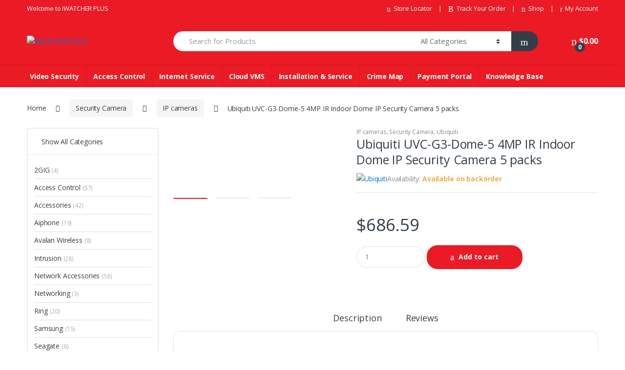

--- FILE ---
content_type: text/html; charset=UTF-8
request_url: https://iwatcherplus.com/product/ubiquiti-uvc-g3-dome-5-4mp-ir-indoor-dome-ip-security-camera-5-packs/
body_size: 35053
content:
<!DOCTYPE html>
<html lang="en-US" prefix="og: https://ogp.me/ns#">
<head>
<meta charset="UTF-8">
<meta name="viewport" content="width=device-width, initial-scale=1">
<link rel="profile" href="https://gmpg.org/xfn/11">
<link rel="pingback" href="https://iwatcherplus.com/xmlrpc.php">

	<style>img:is([sizes="auto" i], [sizes^="auto," i]) { contain-intrinsic-size: 3000px 1500px }</style>
	
<!-- Search Engine Optimization by Rank Math PRO - https://s.rankmath.com/home -->
<title>Ubiquiti UVC-G3-Dome-5 4MP IR Indoor Dome IP Security Camera 5 packs - iWATCHER PLUS</title>
<meta name="description" content="Ubiquiti UVC-G3-Dome-5 4MP IR Indoor Dome IP Network Security Camera 5 packs"/>
<meta name="robots" content="follow, index, max-snippet:-1, max-video-preview:-1, max-image-preview:large"/>
<link rel="canonical" href="https://iwatcherplus.com/product/ubiquiti-uvc-g3-dome-5-4mp-ir-indoor-dome-ip-security-camera-5-packs/" />
<meta property="og:locale" content="en_US">
<meta property="og:type" content="product">
<meta property="og:title" content="Ubiquiti UVC-G3-Dome-5 4MP IR Indoor Dome IP Security Camera 5 packs - iWATCHER PLUS">
<meta property="og:description" content="Ubiquiti UVC-G3-Dome-5 4MP IR Indoor Dome IP Network Security Camera 5 packs">
<meta property="og:url" content="https://iwatcherplus.com/product/ubiquiti-uvc-g3-dome-5-4mp-ir-indoor-dome-ip-security-camera-5-packs/">
<meta property="og:site_name" content="iWATCHER PLUS">
<meta property="og:updated_time" content="2025-06-06T05:59:56+08:00">
<meta property="og:image" content="https://iwatcherplus.com/wp-content/uploads/2020/12/a5c2aa24-da96-4e67-af84-f293b613d0e8.png">
<meta property="og:image:secure_url" content="https://iwatcherplus.com/wp-content/uploads/2020/12/a5c2aa24-da96-4e67-af84-f293b613d0e8.png">
<meta property="og:image:width" content="734">
<meta property="og:image:height" content="734">
<meta property="og:image:alt" content="Ubiquiti UVC-G3-Dome-5 4MP IR Indoor Dome IP Security Camera 5 packs">
<meta property="og:image:type" content="image/png">
<meta property="product:price:amount" content="686.59">
<meta property="product:price:currency" content="USD">
<meta property="product:availability" content="instock">
<meta name="twitter:card" content="summary_large_image">
<meta name="twitter:title" content="Ubiquiti UVC-G3-Dome-5 4MP IR Indoor Dome IP Security Camera 5 packs - iWATCHER PLUS">
<meta name="twitter:description" content="Ubiquiti UVC-G3-Dome-5 4MP IR Indoor Dome IP Network Security Camera 5 packs">
<meta name="twitter:image" content="https://iwatcherplus.com/wp-content/uploads/2020/12/a5c2aa24-da96-4e67-af84-f293b613d0e8.png">
<script type="application/ld+json" class="rank-math-schema-pro">{"@context":"https://schema.org","@graph":[{"@type":["ElectronicsStore","Organization"],"@id":"https://iwatcherplus.com/#organization","name":"iWATCHER PLUS","url":"https://iwatcherplus.com","logo":{"@type":"ImageObject","@id":"https://iwatcherplus.com/#logo","url":"https://iwatcherplus.com/wp-content/uploads/2020/10/cropped-i-watcher-plus-logo-1480564108-1-1.png","caption":"iWATCHER PLUS","inLanguage":"en-US","width":"135","height":"106"},"openingHours":["Monday,Tuesday,Wednesday,Thursday,Friday,Saturday,Sunday 09:00-17:00"],"image":{"@id":"https://iwatcherplus.com/#logo"}},{"@type":"WebSite","@id":"https://iwatcherplus.com/#website","url":"https://iwatcherplus.com","name":"iWATCHER PLUS","publisher":{"@id":"https://iwatcherplus.com/#organization"},"inLanguage":"en-US"},{"@type":"ImageObject","@id":"https://iwatcherplus.com/wp-content/uploads/2020/12/a5c2aa24-da96-4e67-af84-f293b613d0e8.png","url":"https://iwatcherplus.com/wp-content/uploads/2020/12/a5c2aa24-da96-4e67-af84-f293b613d0e8.png","width":"734","height":"734","inLanguage":"en-US"},{"@type":"Person","@id":"https://iwatcherplus.com/author/iwatcherplus/","name":"iwatcherplus","url":"https://iwatcherplus.com/author/iwatcherplus/","image":{"@type":"ImageObject","@id":"https://secure.gravatar.com/avatar/de753a018b17e379cc3818797218a310c23f9fcd13e1be095dd6ab9142ee221e?s=96&amp;d=mm&amp;r=g","url":"https://secure.gravatar.com/avatar/de753a018b17e379cc3818797218a310c23f9fcd13e1be095dd6ab9142ee221e?s=96&amp;d=mm&amp;r=g","caption":"iwatcherplus","inLanguage":"en-US"},"worksFor":{"@id":"https://iwatcherplus.com/#organization"}},{"@type":"ItemPage","@id":"https://iwatcherplus.com/product/ubiquiti-uvc-g3-dome-5-4mp-ir-indoor-dome-ip-security-camera-5-packs/#webpage","url":"https://iwatcherplus.com/product/ubiquiti-uvc-g3-dome-5-4mp-ir-indoor-dome-ip-security-camera-5-packs/","name":"Ubiquiti UVC-G3-Dome-5 4MP IR Indoor Dome IP Security Camera 5 packs - iWATCHER PLUS","datePublished":"2020-12-03T05:17:14+08:00","dateModified":"2025-06-06T05:59:56+08:00","author":{"@id":"https://iwatcherplus.com/author/iwatcherplus/"},"isPartOf":{"@id":"https://iwatcherplus.com/#website"},"primaryImageOfPage":{"@id":"https://iwatcherplus.com/wp-content/uploads/2020/12/a5c2aa24-da96-4e67-af84-f293b613d0e8.png"},"inLanguage":"en-US"},{"@type":"Product","sku":"UVC-G3-Dome-5","name":"Ubiquiti UVC-G3-Dome-5 4MP IR Indoor Dome IP Security Camera 5 packs","description":"Ubiquiti UVC-G3-Dome-5 4MP IR Indoor Dome IP Network Security Camera 5 packs Key Features of Ubiquiti UVC-G3-Dome-51920 x 1080 Resolution at 30 fps4MP HDR SensorIR LEDs for Night VisionMechanical IR Cut for True Day/Night2.8mm Fixed Lens with f/2.0 Aperture100.4\u00b0 / 87.8\u00b0 Horizontal FOVBuilt-In Microphone for AudioH.264 Video CompressionMultiple Image SettingsEthernet Port with PoE TechnologyWall or Ceiling MountedMobile app for iOS or Android-based smartphone or tablet.5-Packs","releaseDate":"2020-12-03T05:17:14+08:00","category":"Security Camera &gt; IP cameras","mainEntityOfPage":{"@id":"https://iwatcherplus.com/product/ubiquiti-uvc-g3-dome-5-4mp-ir-indoor-dome-ip-security-camera-5-packs/#webpage"},"offers":{"@type":"Offer","price":"686.59","priceCurrency":"USD","availability":"https://schema.org/InStock","itemCondition":"NewCondition","url":"https://iwatcherplus.com/product/ubiquiti-uvc-g3-dome-5-4mp-ir-indoor-dome-ip-security-camera-5-packs/","seller":{"@type":"Organization","@id":"https://iwatcherplus.com/","name":"iWATCHER PLUS","url":"https://iwatcherplus.com","logo":"https://iwatcherplus.com/wp-content/uploads/2020/10/cropped-i-watcher-plus-logo-1480564108-1-1.png"}},"additionalProperty":[{"@type":"PropertyValue","name":"pa_brands","value":"Ubiquiti"}],"@id":"https://iwatcherplus.com/product/ubiquiti-uvc-g3-dome-5-4mp-ir-indoor-dome-ip-security-camera-5-packs/#richSnippet","image":{"@id":"https://iwatcherplus.com/wp-content/uploads/2020/12/a5c2aa24-da96-4e67-af84-f293b613d0e8.png"}}]}</script>
<!-- /Rank Math WordPress SEO plugin -->

<link rel='dns-prefetch' href='//fonts.googleapis.com' />
<link rel='dns-prefetch' href='//www.googletagmanager.com' />
<link rel="alternate" type="application/rss+xml" title="iWATCHER PLUS &raquo; Feed" href="https://iwatcherplus.com/feed/" />
<link rel="alternate" type="application/rss+xml" title="iWATCHER PLUS &raquo; Comments Feed" href="https://iwatcherplus.com/comments/feed/" />
<link rel="alternate" type="application/rss+xml" title="iWATCHER PLUS &raquo; Ubiquiti UVC-G3-Dome-5 4MP IR Indoor Dome IP Security Camera 5 packs Comments Feed" href="https://iwatcherplus.com/product/ubiquiti-uvc-g3-dome-5-4mp-ir-indoor-dome-ip-security-camera-5-packs/feed/" />
<script type="text/javascript">
/* <![CDATA[ */
window._wpemojiSettings = {"baseUrl":"https:\/\/s.w.org\/images\/core\/emoji\/16.0.1\/72x72\/","ext":".png","svgUrl":"https:\/\/s.w.org\/images\/core\/emoji\/16.0.1\/svg\/","svgExt":".svg","source":{"concatemoji":"https:\/\/iwatcherplus.com\/wp-includes\/js\/wp-emoji-release.min.js?ver=6.8.3"}};
/*! This file is auto-generated */
!function(s,n){var o,i,e;function c(e){try{var t={supportTests:e,timestamp:(new Date).valueOf()};sessionStorage.setItem(o,JSON.stringify(t))}catch(e){}}function p(e,t,n){e.clearRect(0,0,e.canvas.width,e.canvas.height),e.fillText(t,0,0);var t=new Uint32Array(e.getImageData(0,0,e.canvas.width,e.canvas.height).data),a=(e.clearRect(0,0,e.canvas.width,e.canvas.height),e.fillText(n,0,0),new Uint32Array(e.getImageData(0,0,e.canvas.width,e.canvas.height).data));return t.every(function(e,t){return e===a[t]})}function u(e,t){e.clearRect(0,0,e.canvas.width,e.canvas.height),e.fillText(t,0,0);for(var n=e.getImageData(16,16,1,1),a=0;a<n.data.length;a++)if(0!==n.data[a])return!1;return!0}function f(e,t,n,a){switch(t){case"flag":return n(e,"\ud83c\udff3\ufe0f\u200d\u26a7\ufe0f","\ud83c\udff3\ufe0f\u200b\u26a7\ufe0f")?!1:!n(e,"\ud83c\udde8\ud83c\uddf6","\ud83c\udde8\u200b\ud83c\uddf6")&&!n(e,"\ud83c\udff4\udb40\udc67\udb40\udc62\udb40\udc65\udb40\udc6e\udb40\udc67\udb40\udc7f","\ud83c\udff4\u200b\udb40\udc67\u200b\udb40\udc62\u200b\udb40\udc65\u200b\udb40\udc6e\u200b\udb40\udc67\u200b\udb40\udc7f");case"emoji":return!a(e,"\ud83e\udedf")}return!1}function g(e,t,n,a){var r="undefined"!=typeof WorkerGlobalScope&&self instanceof WorkerGlobalScope?new OffscreenCanvas(300,150):s.createElement("canvas"),o=r.getContext("2d",{willReadFrequently:!0}),i=(o.textBaseline="top",o.font="600 32px Arial",{});return e.forEach(function(e){i[e]=t(o,e,n,a)}),i}function t(e){var t=s.createElement("script");t.src=e,t.defer=!0,s.head.appendChild(t)}"undefined"!=typeof Promise&&(o="wpEmojiSettingsSupports",i=["flag","emoji"],n.supports={everything:!0,everythingExceptFlag:!0},e=new Promise(function(e){s.addEventListener("DOMContentLoaded",e,{once:!0})}),new Promise(function(t){var n=function(){try{var e=JSON.parse(sessionStorage.getItem(o));if("object"==typeof e&&"number"==typeof e.timestamp&&(new Date).valueOf()<e.timestamp+604800&&"object"==typeof e.supportTests)return e.supportTests}catch(e){}return null}();if(!n){if("undefined"!=typeof Worker&&"undefined"!=typeof OffscreenCanvas&&"undefined"!=typeof URL&&URL.createObjectURL&&"undefined"!=typeof Blob)try{var e="postMessage("+g.toString()+"("+[JSON.stringify(i),f.toString(),p.toString(),u.toString()].join(",")+"));",a=new Blob([e],{type:"text/javascript"}),r=new Worker(URL.createObjectURL(a),{name:"wpTestEmojiSupports"});return void(r.onmessage=function(e){c(n=e.data),r.terminate(),t(n)})}catch(e){}c(n=g(i,f,p,u))}t(n)}).then(function(e){for(var t in e)n.supports[t]=e[t],n.supports.everything=n.supports.everything&&n.supports[t],"flag"!==t&&(n.supports.everythingExceptFlag=n.supports.everythingExceptFlag&&n.supports[t]);n.supports.everythingExceptFlag=n.supports.everythingExceptFlag&&!n.supports.flag,n.DOMReady=!1,n.readyCallback=function(){n.DOMReady=!0}}).then(function(){return e}).then(function(){var e;n.supports.everything||(n.readyCallback(),(e=n.source||{}).concatemoji?t(e.concatemoji):e.wpemoji&&e.twemoji&&(t(e.twemoji),t(e.wpemoji)))}))}((window,document),window._wpemojiSettings);
/* ]]> */
</script>

<style id='wp-emoji-styles-inline-css' type='text/css'>

	img.wp-smiley, img.emoji {
		display: inline !important;
		border: none !important;
		box-shadow: none !important;
		height: 1em !important;
		width: 1em !important;
		margin: 0 0.07em !important;
		vertical-align: -0.1em !important;
		background: none !important;
		padding: 0 !important;
	}
</style>
<link rel='stylesheet' id='wp-block-library-css' href='https://iwatcherplus.com/wp-includes/css/dist/block-library/style.min.css?ver=6.8.3' type='text/css' media='all' />
<style id='classic-theme-styles-inline-css' type='text/css'>
/*! This file is auto-generated */
.wp-block-button__link{color:#fff;background-color:#32373c;border-radius:9999px;box-shadow:none;text-decoration:none;padding:calc(.667em + 2px) calc(1.333em + 2px);font-size:1.125em}.wp-block-file__button{background:#32373c;color:#fff;text-decoration:none}
</style>
<link rel='stylesheet' id='magnific-popup-css' href='https://iwatcherplus.com/wp-content/plugins/gutentor/assets/library/magnific-popup/magnific-popup.min.css?ver=1.8.0' type='text/css' media='all' />
<link rel='stylesheet' id='slick-css' href='https://iwatcherplus.com/wp-content/plugins/gutentor/assets/library/slick/slick.min.css?ver=1.8.1' type='text/css' media='all' />
<link rel='stylesheet' id='ugb-style-css-v2-css' href='https://iwatcherplus.com/wp-content/plugins/stackable-ultimate-gutenberg-blocks/dist/deprecated/frontend_blocks_deprecated_v2.css?ver=3.19.5' type='text/css' media='all' />
<style id='ugb-style-css-v2-inline-css' type='text/css'>
:root {--stk-block-width-default-detected: 1170px;}
:root {
			--content-width: 1170px;
		}
</style>
<link rel='stylesheet' id='fontawesome-css' href='https://iwatcherplus.com/wp-content/plugins/gutentor/assets/library/fontawesome/css/all.min.css?ver=5.12.0' type='text/css' media='all' />
<link rel='stylesheet' id='wpness-grid-css' href='https://iwatcherplus.com/wp-content/plugins/gutentor/assets/library/wpness-grid/wpness-grid.css?ver=1.0.0' type='text/css' media='all' />
<link rel='stylesheet' id='animate-css' href='https://iwatcherplus.com/wp-content/plugins/gutentor/assets/library/animatecss/animate.min.css?ver=3.7.2' type='text/css' media='all' />
<link rel='stylesheet' id='wp-components-css' href='https://iwatcherplus.com/wp-includes/css/dist/components/style.min.css?ver=6.8.3' type='text/css' media='all' />
<link rel='stylesheet' id='wp-preferences-css' href='https://iwatcherplus.com/wp-includes/css/dist/preferences/style.min.css?ver=6.8.3' type='text/css' media='all' />
<link rel='stylesheet' id='wp-block-editor-css' href='https://iwatcherplus.com/wp-includes/css/dist/block-editor/style.min.css?ver=6.8.3' type='text/css' media='all' />
<link rel='stylesheet' id='wp-reusable-blocks-css' href='https://iwatcherplus.com/wp-includes/css/dist/reusable-blocks/style.min.css?ver=6.8.3' type='text/css' media='all' />
<link rel='stylesheet' id='wp-patterns-css' href='https://iwatcherplus.com/wp-includes/css/dist/patterns/style.min.css?ver=6.8.3' type='text/css' media='all' />
<link rel='stylesheet' id='wp-editor-css' href='https://iwatcherplus.com/wp-includes/css/dist/editor/style.min.css?ver=6.8.3' type='text/css' media='all' />
<link rel='stylesheet' id='gutentor-css' href='https://iwatcherplus.com/wp-content/plugins/gutentor/dist/blocks.style.build.css?ver=3.5.4' type='text/css' media='all' />
<style id='global-styles-inline-css' type='text/css'>
:root{--wp--preset--aspect-ratio--square: 1;--wp--preset--aspect-ratio--4-3: 4/3;--wp--preset--aspect-ratio--3-4: 3/4;--wp--preset--aspect-ratio--3-2: 3/2;--wp--preset--aspect-ratio--2-3: 2/3;--wp--preset--aspect-ratio--16-9: 16/9;--wp--preset--aspect-ratio--9-16: 9/16;--wp--preset--color--black: #000000;--wp--preset--color--cyan-bluish-gray: #abb8c3;--wp--preset--color--white: #ffffff;--wp--preset--color--pale-pink: #f78da7;--wp--preset--color--vivid-red: #cf2e2e;--wp--preset--color--luminous-vivid-orange: #ff6900;--wp--preset--color--luminous-vivid-amber: #fcb900;--wp--preset--color--light-green-cyan: #7bdcb5;--wp--preset--color--vivid-green-cyan: #00d084;--wp--preset--color--pale-cyan-blue: #8ed1fc;--wp--preset--color--vivid-cyan-blue: #0693e3;--wp--preset--color--vivid-purple: #9b51e0;--wp--preset--gradient--vivid-cyan-blue-to-vivid-purple: linear-gradient(135deg,rgba(6,147,227,1) 0%,rgb(155,81,224) 100%);--wp--preset--gradient--light-green-cyan-to-vivid-green-cyan: linear-gradient(135deg,rgb(122,220,180) 0%,rgb(0,208,130) 100%);--wp--preset--gradient--luminous-vivid-amber-to-luminous-vivid-orange: linear-gradient(135deg,rgba(252,185,0,1) 0%,rgba(255,105,0,1) 100%);--wp--preset--gradient--luminous-vivid-orange-to-vivid-red: linear-gradient(135deg,rgba(255,105,0,1) 0%,rgb(207,46,46) 100%);--wp--preset--gradient--very-light-gray-to-cyan-bluish-gray: linear-gradient(135deg,rgb(238,238,238) 0%,rgb(169,184,195) 100%);--wp--preset--gradient--cool-to-warm-spectrum: linear-gradient(135deg,rgb(74,234,220) 0%,rgb(151,120,209) 20%,rgb(207,42,186) 40%,rgb(238,44,130) 60%,rgb(251,105,98) 80%,rgb(254,248,76) 100%);--wp--preset--gradient--blush-light-purple: linear-gradient(135deg,rgb(255,206,236) 0%,rgb(152,150,240) 100%);--wp--preset--gradient--blush-bordeaux: linear-gradient(135deg,rgb(254,205,165) 0%,rgb(254,45,45) 50%,rgb(107,0,62) 100%);--wp--preset--gradient--luminous-dusk: linear-gradient(135deg,rgb(255,203,112) 0%,rgb(199,81,192) 50%,rgb(65,88,208) 100%);--wp--preset--gradient--pale-ocean: linear-gradient(135deg,rgb(255,245,203) 0%,rgb(182,227,212) 50%,rgb(51,167,181) 100%);--wp--preset--gradient--electric-grass: linear-gradient(135deg,rgb(202,248,128) 0%,rgb(113,206,126) 100%);--wp--preset--gradient--midnight: linear-gradient(135deg,rgb(2,3,129) 0%,rgb(40,116,252) 100%);--wp--preset--font-size--small: 13px;--wp--preset--font-size--medium: 20px;--wp--preset--font-size--large: 36px;--wp--preset--font-size--x-large: 42px;--wp--preset--spacing--20: 0.44rem;--wp--preset--spacing--30: 0.67rem;--wp--preset--spacing--40: 1rem;--wp--preset--spacing--50: 1.5rem;--wp--preset--spacing--60: 2.25rem;--wp--preset--spacing--70: 3.38rem;--wp--preset--spacing--80: 5.06rem;--wp--preset--shadow--natural: 6px 6px 9px rgba(0, 0, 0, 0.2);--wp--preset--shadow--deep: 12px 12px 50px rgba(0, 0, 0, 0.4);--wp--preset--shadow--sharp: 6px 6px 0px rgba(0, 0, 0, 0.2);--wp--preset--shadow--outlined: 6px 6px 0px -3px rgba(255, 255, 255, 1), 6px 6px rgba(0, 0, 0, 1);--wp--preset--shadow--crisp: 6px 6px 0px rgba(0, 0, 0, 1);}:where(.is-layout-flex){gap: 0.5em;}:where(.is-layout-grid){gap: 0.5em;}body .is-layout-flex{display: flex;}.is-layout-flex{flex-wrap: wrap;align-items: center;}.is-layout-flex > :is(*, div){margin: 0;}body .is-layout-grid{display: grid;}.is-layout-grid > :is(*, div){margin: 0;}:where(.wp-block-columns.is-layout-flex){gap: 2em;}:where(.wp-block-columns.is-layout-grid){gap: 2em;}:where(.wp-block-post-template.is-layout-flex){gap: 1.25em;}:where(.wp-block-post-template.is-layout-grid){gap: 1.25em;}.has-black-color{color: var(--wp--preset--color--black) !important;}.has-cyan-bluish-gray-color{color: var(--wp--preset--color--cyan-bluish-gray) !important;}.has-white-color{color: var(--wp--preset--color--white) !important;}.has-pale-pink-color{color: var(--wp--preset--color--pale-pink) !important;}.has-vivid-red-color{color: var(--wp--preset--color--vivid-red) !important;}.has-luminous-vivid-orange-color{color: var(--wp--preset--color--luminous-vivid-orange) !important;}.has-luminous-vivid-amber-color{color: var(--wp--preset--color--luminous-vivid-amber) !important;}.has-light-green-cyan-color{color: var(--wp--preset--color--light-green-cyan) !important;}.has-vivid-green-cyan-color{color: var(--wp--preset--color--vivid-green-cyan) !important;}.has-pale-cyan-blue-color{color: var(--wp--preset--color--pale-cyan-blue) !important;}.has-vivid-cyan-blue-color{color: var(--wp--preset--color--vivid-cyan-blue) !important;}.has-vivid-purple-color{color: var(--wp--preset--color--vivid-purple) !important;}.has-black-background-color{background-color: var(--wp--preset--color--black) !important;}.has-cyan-bluish-gray-background-color{background-color: var(--wp--preset--color--cyan-bluish-gray) !important;}.has-white-background-color{background-color: var(--wp--preset--color--white) !important;}.has-pale-pink-background-color{background-color: var(--wp--preset--color--pale-pink) !important;}.has-vivid-red-background-color{background-color: var(--wp--preset--color--vivid-red) !important;}.has-luminous-vivid-orange-background-color{background-color: var(--wp--preset--color--luminous-vivid-orange) !important;}.has-luminous-vivid-amber-background-color{background-color: var(--wp--preset--color--luminous-vivid-amber) !important;}.has-light-green-cyan-background-color{background-color: var(--wp--preset--color--light-green-cyan) !important;}.has-vivid-green-cyan-background-color{background-color: var(--wp--preset--color--vivid-green-cyan) !important;}.has-pale-cyan-blue-background-color{background-color: var(--wp--preset--color--pale-cyan-blue) !important;}.has-vivid-cyan-blue-background-color{background-color: var(--wp--preset--color--vivid-cyan-blue) !important;}.has-vivid-purple-background-color{background-color: var(--wp--preset--color--vivid-purple) !important;}.has-black-border-color{border-color: var(--wp--preset--color--black) !important;}.has-cyan-bluish-gray-border-color{border-color: var(--wp--preset--color--cyan-bluish-gray) !important;}.has-white-border-color{border-color: var(--wp--preset--color--white) !important;}.has-pale-pink-border-color{border-color: var(--wp--preset--color--pale-pink) !important;}.has-vivid-red-border-color{border-color: var(--wp--preset--color--vivid-red) !important;}.has-luminous-vivid-orange-border-color{border-color: var(--wp--preset--color--luminous-vivid-orange) !important;}.has-luminous-vivid-amber-border-color{border-color: var(--wp--preset--color--luminous-vivid-amber) !important;}.has-light-green-cyan-border-color{border-color: var(--wp--preset--color--light-green-cyan) !important;}.has-vivid-green-cyan-border-color{border-color: var(--wp--preset--color--vivid-green-cyan) !important;}.has-pale-cyan-blue-border-color{border-color: var(--wp--preset--color--pale-cyan-blue) !important;}.has-vivid-cyan-blue-border-color{border-color: var(--wp--preset--color--vivid-cyan-blue) !important;}.has-vivid-purple-border-color{border-color: var(--wp--preset--color--vivid-purple) !important;}.has-vivid-cyan-blue-to-vivid-purple-gradient-background{background: var(--wp--preset--gradient--vivid-cyan-blue-to-vivid-purple) !important;}.has-light-green-cyan-to-vivid-green-cyan-gradient-background{background: var(--wp--preset--gradient--light-green-cyan-to-vivid-green-cyan) !important;}.has-luminous-vivid-amber-to-luminous-vivid-orange-gradient-background{background: var(--wp--preset--gradient--luminous-vivid-amber-to-luminous-vivid-orange) !important;}.has-luminous-vivid-orange-to-vivid-red-gradient-background{background: var(--wp--preset--gradient--luminous-vivid-orange-to-vivid-red) !important;}.has-very-light-gray-to-cyan-bluish-gray-gradient-background{background: var(--wp--preset--gradient--very-light-gray-to-cyan-bluish-gray) !important;}.has-cool-to-warm-spectrum-gradient-background{background: var(--wp--preset--gradient--cool-to-warm-spectrum) !important;}.has-blush-light-purple-gradient-background{background: var(--wp--preset--gradient--blush-light-purple) !important;}.has-blush-bordeaux-gradient-background{background: var(--wp--preset--gradient--blush-bordeaux) !important;}.has-luminous-dusk-gradient-background{background: var(--wp--preset--gradient--luminous-dusk) !important;}.has-pale-ocean-gradient-background{background: var(--wp--preset--gradient--pale-ocean) !important;}.has-electric-grass-gradient-background{background: var(--wp--preset--gradient--electric-grass) !important;}.has-midnight-gradient-background{background: var(--wp--preset--gradient--midnight) !important;}.has-small-font-size{font-size: var(--wp--preset--font-size--small) !important;}.has-medium-font-size{font-size: var(--wp--preset--font-size--medium) !important;}.has-large-font-size{font-size: var(--wp--preset--font-size--large) !important;}.has-x-large-font-size{font-size: var(--wp--preset--font-size--x-large) !important;}
:where(.wp-block-post-template.is-layout-flex){gap: 1.25em;}:where(.wp-block-post-template.is-layout-grid){gap: 1.25em;}
:where(.wp-block-columns.is-layout-flex){gap: 2em;}:where(.wp-block-columns.is-layout-grid){gap: 2em;}
:root :where(.wp-block-pullquote){font-size: 1.5em;line-height: 1.6;}
</style>
<link rel='stylesheet' id='rs-plugin-settings-css' href='https://iwatcherplus.com/wp-content/plugins/revslider/public/assets/css/rs6.css?ver=6.2.22' type='text/css' media='all' />
<style id='rs-plugin-settings-inline-css' type='text/css'>
#rs-demo-id {}
</style>
<link rel='stylesheet' id='photoswipe-css' href='https://iwatcherplus.com/wp-content/plugins/woocommerce/assets/css/photoswipe/photoswipe.min.css?ver=10.4.3' type='text/css' media='all' />
<link rel='stylesheet' id='photoswipe-default-skin-css' href='https://iwatcherplus.com/wp-content/plugins/woocommerce/assets/css/photoswipe/default-skin/default-skin.min.css?ver=10.4.3' type='text/css' media='all' />
<style id='woocommerce-inline-inline-css' type='text/css'>
.woocommerce form .form-row .required { visibility: visible; }
</style>
<link rel='stylesheet' id='electro-fonts-css' href='//fonts.googleapis.com/css?family=Open+Sans%3A400%2C300%2C600%2C700%2C800%2C800italic%2C700italic%2C600italic%2C400italic%2C300italic&#038;subset=latin%2Clatin-ext' type='text/css' media='all' />
<link rel='stylesheet' id='bootstrap-css' href='https://iwatcherplus.com/wp-content/themes/electro/assets/css/bootstrap.min.css?ver=2.5.9' type='text/css' media='all' />
<link rel='stylesheet' id='font-electro-css' href='https://iwatcherplus.com/wp-content/themes/electro/assets/css/font-electro.css?ver=2.5.9' type='text/css' media='all' />
<link rel='stylesheet' id='animate-css-css' href='https://iwatcherplus.com/wp-content/themes/electro/assets/vendor/animate.css/animate.min.css?ver=2.5.9' type='text/css' media='all' />
<link rel='stylesheet' id='jquery-mCustomScrollbar-css' href='https://iwatcherplus.com/wp-content/themes/electro/assets/vendor/malihu-custom-scrollbar-plugin/jquery.mCustomScrollbar.css?ver=2.5.9' type='text/css' media='all' />
<link rel='stylesheet' id='electro-style-css' href='https://iwatcherplus.com/wp-content/themes/electro/style.min.css?ver=2.5.9' type='text/css' media='all' />
<link rel='stylesheet' id='electro-style-v2-css' href='https://iwatcherplus.com/wp-content/themes/electro/assets/css/v2.min.css?ver=2.5.9' type='text/css' media='all' />
<link rel='stylesheet' id='electro-color-css' href='https://iwatcherplus.com/wp-content/themes/electro/assets/css/colors/red.min.css?ver=2.5.9' type='text/css' media='all' />
<script type="text/javascript" id="ugb-block-frontend-js-v2-js-extra">
/* <![CDATA[ */
var stackable = {"restUrl":"https:\/\/iwatcherplus.com\/wp-json\/"};
/* ]]> */
</script>
<script type="text/javascript" src="https://iwatcherplus.com/wp-content/plugins/stackable-ultimate-gutenberg-blocks/dist/deprecated/frontend_blocks_deprecated_v2.js?ver=3.19.5" id="ugb-block-frontend-js-v2-js"></script>
<script type="text/javascript" src="https://iwatcherplus.com/wp-includes/js/jquery/jquery.min.js?ver=3.7.1" id="jquery-core-js"></script>
<script type="text/javascript" src="https://iwatcherplus.com/wp-includes/js/jquery/jquery-migrate.min.js?ver=3.4.1" id="jquery-migrate-js"></script>
<script type="text/javascript" src="https://iwatcherplus.com/wp-content/plugins/revslider/public/assets/js/rbtools.min.js?ver=6.2.22" id="tp-tools-js"></script>
<script type="text/javascript" src="https://iwatcherplus.com/wp-content/plugins/revslider/public/assets/js/rs6.min.js?ver=6.2.22" id="revmin-js"></script>
<script type="text/javascript" src="https://iwatcherplus.com/wp-content/plugins/woocommerce/assets/js/jquery-blockui/jquery.blockUI.min.js?ver=2.7.0-wc.10.4.3" id="wc-jquery-blockui-js" data-wp-strategy="defer"></script>
<script type="text/javascript" id="wc-add-to-cart-js-extra">
/* <![CDATA[ */
var wc_add_to_cart_params = {"ajax_url":"\/wp-admin\/admin-ajax.php","wc_ajax_url":"\/?wc-ajax=%%endpoint%%","i18n_view_cart":"View cart","cart_url":"https:\/\/iwatcherplus.com\/cart-2\/","is_cart":"","cart_redirect_after_add":"no"};
/* ]]> */
</script>
<script type="text/javascript" src="https://iwatcherplus.com/wp-content/plugins/woocommerce/assets/js/frontend/add-to-cart.min.js?ver=10.4.3" id="wc-add-to-cart-js" data-wp-strategy="defer"></script>
<script type="text/javascript" src="https://iwatcherplus.com/wp-content/plugins/woocommerce/assets/js/zoom/jquery.zoom.min.js?ver=1.7.21-wc.10.4.3" id="wc-zoom-js" defer="defer" data-wp-strategy="defer"></script>
<script type="text/javascript" src="https://iwatcherplus.com/wp-content/plugins/woocommerce/assets/js/flexslider/jquery.flexslider.min.js?ver=2.7.2-wc.10.4.3" id="wc-flexslider-js" defer="defer" data-wp-strategy="defer"></script>
<script type="text/javascript" src="https://iwatcherplus.com/wp-content/plugins/woocommerce/assets/js/photoswipe/photoswipe.min.js?ver=4.1.1-wc.10.4.3" id="wc-photoswipe-js" defer="defer" data-wp-strategy="defer"></script>
<script type="text/javascript" src="https://iwatcherplus.com/wp-content/plugins/woocommerce/assets/js/photoswipe/photoswipe-ui-default.min.js?ver=4.1.1-wc.10.4.3" id="wc-photoswipe-ui-default-js" defer="defer" data-wp-strategy="defer"></script>
<script type="text/javascript" id="wc-single-product-js-extra">
/* <![CDATA[ */
var wc_single_product_params = {"i18n_required_rating_text":"Please select a rating","i18n_rating_options":["1 of 5 stars","2 of 5 stars","3 of 5 stars","4 of 5 stars","5 of 5 stars"],"i18n_product_gallery_trigger_text":"View full-screen image gallery","review_rating_required":"yes","flexslider":{"rtl":false,"animation":"slide","smoothHeight":true,"directionNav":false,"controlNav":true,"slideshow":false,"animationSpeed":500,"animationLoop":false,"allowOneSlide":false},"zoom_enabled":"1","zoom_options":[],"photoswipe_enabled":"1","photoswipe_options":{"shareEl":false,"closeOnScroll":false,"history":false,"hideAnimationDuration":0,"showAnimationDuration":0},"flexslider_enabled":"1"};
/* ]]> */
</script>
<script type="text/javascript" src="https://iwatcherplus.com/wp-content/plugins/woocommerce/assets/js/frontend/single-product.min.js?ver=10.4.3" id="wc-single-product-js" defer="defer" data-wp-strategy="defer"></script>
<script type="text/javascript" src="https://iwatcherplus.com/wp-content/plugins/woocommerce/assets/js/js-cookie/js.cookie.min.js?ver=2.1.4-wc.10.4.3" id="wc-js-cookie-js" defer="defer" data-wp-strategy="defer"></script>
<script type="text/javascript" id="woocommerce-js-extra">
/* <![CDATA[ */
var woocommerce_params = {"ajax_url":"\/wp-admin\/admin-ajax.php","wc_ajax_url":"\/?wc-ajax=%%endpoint%%","i18n_password_show":"Show password","i18n_password_hide":"Hide password"};
/* ]]> */
</script>
<script type="text/javascript" src="https://iwatcherplus.com/wp-content/plugins/woocommerce/assets/js/frontend/woocommerce.min.js?ver=10.4.3" id="woocommerce-js" defer="defer" data-wp-strategy="defer"></script>
<script type="text/javascript" src="https://iwatcherplus.com/wp-content/plugins/js_composer/assets/js/vendors/woocommerce-add-to-cart.js?ver=6.4.1" id="vc_woocommerce-add-to-cart-js-js"></script>
<link rel="https://api.w.org/" href="https://iwatcherplus.com/wp-json/" /><link rel="alternate" title="JSON" type="application/json" href="https://iwatcherplus.com/wp-json/wp/v2/product/6009" /><link rel="EditURI" type="application/rsd+xml" title="RSD" href="https://iwatcherplus.com/xmlrpc.php?rsd" />
<meta name="generator" content="WordPress 6.8.3" />
<meta name="generator" content="WooCommerce 10.4.3" />
<link rel='shortlink' href='https://iwatcherplus.com/?p=6009' />
<link rel="alternate" title="oEmbed (JSON)" type="application/json+oembed" href="https://iwatcherplus.com/wp-json/oembed/1.0/embed?url=https%3A%2F%2Fiwatcherplus.com%2Fproduct%2Fubiquiti-uvc-g3-dome-5-4mp-ir-indoor-dome-ip-security-camera-5-packs%2F" />
<link rel="alternate" title="oEmbed (XML)" type="text/xml+oembed" href="https://iwatcherplus.com/wp-json/oembed/1.0/embed?url=https%3A%2F%2Fiwatcherplus.com%2Fproduct%2Fubiquiti-uvc-g3-dome-5-4mp-ir-indoor-dome-ip-security-camera-5-packs%2F&#038;format=xml" />
<meta name="generator" content="Redux 4.5.8" /><meta name="generator" content="Site Kit by Google 1.151.0" />	<noscript><style>.woocommerce-product-gallery{ opacity: 1 !important; }</style></noscript>
	<meta name="generator" content="Powered by WPBakery Page Builder - drag and drop page builder for WordPress."/>
<meta name="generator" content="Powered by Slider Revolution 6.2.22 - responsive, Mobile-Friendly Slider Plugin for WordPress with comfortable drag and drop interface." />
<link rel="icon" href="https://iwatcherplus.com/wp-content/uploads/2020/10/cropped-i-watcher-plus-logo-1480564108-1-32x32.png" sizes="32x32" />
<link rel="icon" href="https://iwatcherplus.com/wp-content/uploads/2020/10/cropped-i-watcher-plus-logo-1480564108-1-192x192.png" sizes="192x192" />
<link rel="apple-touch-icon" href="https://iwatcherplus.com/wp-content/uploads/2020/10/cropped-i-watcher-plus-logo-1480564108-1-180x180.png" />
<meta name="msapplication-TileImage" content="https://iwatcherplus.com/wp-content/uploads/2020/10/cropped-i-watcher-plus-logo-1480564108-1-270x270.png" />
<script type="text/javascript">function setREVStartSize(e){
			//window.requestAnimationFrame(function() {				 
				window.RSIW = window.RSIW===undefined ? window.innerWidth : window.RSIW;	
				window.RSIH = window.RSIH===undefined ? window.innerHeight : window.RSIH;	
				try {								
					var pw = document.getElementById(e.c).parentNode.offsetWidth,
						newh;
					pw = pw===0 || isNaN(pw) ? window.RSIW : pw;
					e.tabw = e.tabw===undefined ? 0 : parseInt(e.tabw);
					e.thumbw = e.thumbw===undefined ? 0 : parseInt(e.thumbw);
					e.tabh = e.tabh===undefined ? 0 : parseInt(e.tabh);
					e.thumbh = e.thumbh===undefined ? 0 : parseInt(e.thumbh);
					e.tabhide = e.tabhide===undefined ? 0 : parseInt(e.tabhide);
					e.thumbhide = e.thumbhide===undefined ? 0 : parseInt(e.thumbhide);
					e.mh = e.mh===undefined || e.mh=="" || e.mh==="auto" ? 0 : parseInt(e.mh,0);		
					if(e.layout==="fullscreen" || e.l==="fullscreen") 						
						newh = Math.max(e.mh,window.RSIH);					
					else{					
						e.gw = Array.isArray(e.gw) ? e.gw : [e.gw];
						for (var i in e.rl) if (e.gw[i]===undefined || e.gw[i]===0) e.gw[i] = e.gw[i-1];					
						e.gh = e.el===undefined || e.el==="" || (Array.isArray(e.el) && e.el.length==0)? e.gh : e.el;
						e.gh = Array.isArray(e.gh) ? e.gh : [e.gh];
						for (var i in e.rl) if (e.gh[i]===undefined || e.gh[i]===0) e.gh[i] = e.gh[i-1];
											
						var nl = new Array(e.rl.length),
							ix = 0,						
							sl;					
						e.tabw = e.tabhide>=pw ? 0 : e.tabw;
						e.thumbw = e.thumbhide>=pw ? 0 : e.thumbw;
						e.tabh = e.tabhide>=pw ? 0 : e.tabh;
						e.thumbh = e.thumbhide>=pw ? 0 : e.thumbh;					
						for (var i in e.rl) nl[i] = e.rl[i]<window.RSIW ? 0 : e.rl[i];
						sl = nl[0];									
						for (var i in nl) if (sl>nl[i] && nl[i]>0) { sl = nl[i]; ix=i;}															
						var m = pw>(e.gw[ix]+e.tabw+e.thumbw) ? 1 : (pw-(e.tabw+e.thumbw)) / (e.gw[ix]);					
						newh =  (e.gh[ix] * m) + (e.tabh + e.thumbh);
					}				
					if(window.rs_init_css===undefined) window.rs_init_css = document.head.appendChild(document.createElement("style"));					
					document.getElementById(e.c).height = newh+"px";
					window.rs_init_css.innerHTML += "#"+e.c+"_wrapper { height: "+newh+"px }";				
				} catch(e){
					console.log("Failure at Presize of Slider:" + e)
				}					   
			//});
		  };</script>
		<style type="text/css" id="wp-custom-css">
			tbody.table-tbody td {
    border: 1px solid #dcdcdc !important;
}
h2.yikes-custom-woo-tab-title.yikes-custom-woo-tab-title-additional-information {
    display: none;
}
.productView-info-name {
    font-weight: bold;
}
.electro-description.clearfix h2 {
    font-weight: 700;
}
.electro-description.clearfix h3 {font-weight: 700;}
.electro-description.clearfix h5 {
    font-weight: 700;
}
.woocommerce form .form-row .ywapo_input_container label > img {
    width: 35%;
    border: 1px solid #e1e1e1;
    margin-bottom: 22px;
}
.first.odd th.label,.last.even th.label{
    color: black;
}

		</style>
		<noscript><style> .wpb_animate_when_almost_visible { opacity: 1; }</style></noscript></head>

<body data-rsssl=1 class="wp-singular product-template-default single single-product postid-6009 wp-custom-logo wp-theme-electro theme-electro gutentor-active woocommerce woocommerce-page woocommerce-no-js left-sidebar normal electro-compact wpb-js-composer js-comp-ver-6.4.1 vc_responsive">
	<div class="off-canvas-wrapper">
<div id="page" class="hfeed site">
	<div class="full-color-background">
		        <a class="skip-link screen-reader-text" href="#site-navigation">Skip to navigation</a>
        <a class="skip-link screen-reader-text" href="#content">Skip to content</a>
        
        
        <div class="top-bar">
            <div class="container">
            <ul id="menu-top-bar-left" class="nav nav-inline pull-left electro-animate-dropdown flip"><li id="menu-item-3233" class="menu-item menu-item-type-custom menu-item-object-custom menu-item-3233"><a title="Welcome to iWATCHER PLUS" href="#">Welcome to iWATCHER PLUS</a></li>
</ul><ul id="menu-top-bar-right" class="nav nav-inline pull-right electro-animate-dropdown flip"><li id="menu-item-3234" class="menu-item menu-item-type-custom menu-item-object-custom menu-item-3234"><a title="Store Locator" href="#"><i class="ec ec-map-pointer"></i>Store Locator</a></li>
<li id="menu-item-4105" class="menu-item menu-item-type-post_type menu-item-object-page menu-item-4105"><a title="Track Your Order" href="https://iwatcherplus.com/track-your-order/"><i class="ec ec-transport"></i>Track Your Order</a></li>
<li id="menu-item-4099" class="menu-item menu-item-type-post_type menu-item-object-page current_page_parent menu-item-4099"><a title="Shop" href="https://iwatcherplus.com/shop-2/"><i class="ec ec-shopping-bag"></i>Shop</a></li>
<li id="menu-item-4100" class="menu-item menu-item-type-post_type menu-item-object-page menu-item-4100"><a title="My Account" href="https://iwatcherplus.com/my-account-2/"><i class="ec ec-user"></i>My Account</a></li>
</ul>            </div>
        </div><!-- /.top-bar -->

        
		<header id="masthead" class="site-header stick-this header-v4">
			<div class="container hidden-lg-down">
				<div class="masthead"><div class="header-logo-area">			<div class="header-site-branding">
				<a href="https://iwatcherplus.com/" class="header-logo-link">
					<img src="https://iwatcherplus.com/wp-content/uploads/2020/10/i-watcher-plus-logo-1480564108-1.png" alt="iWATCHER PLUS" class="img-header-logo" width="400" height="106" />
				</a>
			</div>
			        <div class="off-canvas-navigation-wrapper ">
            <div class="off-canvas-navbar-toggle-buttons clearfix">
                <button class="navbar-toggler navbar-toggle-hamburger " type="button">
                    <i class="ec ec-menu"></i>
                </button>
                <button class="navbar-toggler navbar-toggle-close " type="button">
                    <i class="ec ec-close-remove"></i>
                </button>
            </div>

            <div class="off-canvas-navigation" id="default-oc-header">
                <ul id="menu-navbar-primary" class="nav nav-inline yamm"><li id="menu-item-5229" class="menu-item menu-item-type-taxonomy menu-item-object-product_cat current-product-ancestor current-menu-parent current-product-parent menu-item-has-children menu-item-5229 dropdown"><a title="Security Camera" href="https://iwatcherplus.com/product-category/security-camera/" data-toggle="dropdown" class="dropdown-toggle" aria-haspopup="true">Security Camera</a>
<ul role="menu" class=" dropdown-menu">
	<li id="menu-item-5294" class="menu-item menu-item-type-taxonomy menu-item-object-product_cat current-product-ancestor current-menu-parent current-product-parent menu-item-5294"><a title="IP cameras" href="https://iwatcherplus.com/product-category/security-camera/ip-cameras/">IP cameras</a></li>
	<li id="menu-item-5295" class="menu-item menu-item-type-taxonomy menu-item-object-product_cat menu-item-5295"><a title="Coax cameras" href="https://iwatcherplus.com/product-category/security-camera/coax-cameras/">Coax cameras</a></li>
	<li id="menu-item-5296" class="menu-item menu-item-type-taxonomy menu-item-object-product_cat menu-item-5296"><a title="Speciality Camera" href="https://iwatcherplus.com/product-category/security-camera/speciality-camera/">Speciality Camera</a></li>
</ul>
</li>
<li id="menu-item-5231" class="menu-item menu-item-type-taxonomy menu-item-object-product_cat menu-item-has-children menu-item-5231 dropdown"><a title="Video Recorders" href="https://iwatcherplus.com/product-category/video-recorders/" data-toggle="dropdown" class="dropdown-toggle" aria-haspopup="true">Video Recorders</a>
<ul role="menu" class=" dropdown-menu">
	<li id="menu-item-5297" class="menu-item menu-item-type-taxonomy menu-item-object-product_cat menu-item-5297"><a title="Network Recorders" href="https://iwatcherplus.com/product-category/video-recorders/network-recorders/">Network Recorders</a></li>
	<li id="menu-item-5298" class="menu-item menu-item-type-taxonomy menu-item-object-product_cat menu-item-5298"><a title="Coax Recorder" href="https://iwatcherplus.com/product-category/video-recorders/coax-recorder/">Coax Recorder</a></li>
	<li id="menu-item-5299" class="menu-item menu-item-type-taxonomy menu-item-object-product_cat menu-item-5299"><a title="Cloud Recording Plans" href="https://iwatcherplus.com/product-category/video-recorders/cloud-recording-plans/">Cloud Recording Plans</a></li>
	<li id="menu-item-5857" class="menu-item menu-item-type-taxonomy menu-item-object-product_cat menu-item-5857"><a title="Nvr" href="https://iwatcherplus.com/product-category/video-recorders/nvr/">Nvr</a></li>
</ul>
</li>
<li id="menu-item-5232" class="menu-item menu-item-type-taxonomy menu-item-object-product_cat menu-item-has-children menu-item-5232 dropdown"><a title="Access Control" href="https://iwatcherplus.com/product-category/access-control/" data-toggle="dropdown" class="dropdown-toggle" aria-haspopup="true">Access Control</a>
<ul role="menu" class=" dropdown-menu">
	<li id="menu-item-5300" class="menu-item menu-item-type-taxonomy menu-item-object-product_cat menu-item-5300"><a title="Brivo Cloud" href="https://iwatcherplus.com/product-category/access-control/brivo-cloud-access-control/">Brivo Cloud</a></li>
	<li id="menu-item-5301" class="menu-item menu-item-type-taxonomy menu-item-object-product_cat menu-item-5301"><a title="LenelS2" href="https://iwatcherplus.com/product-category/access-control/lenels2/">LenelS2</a></li>
	<li id="menu-item-5302" class="menu-item menu-item-type-taxonomy menu-item-object-product_cat menu-item-5302"><a title="Paxton" href="https://iwatcherplus.com/product-category/access-control/paxton/">Paxton</a></li>
	<li id="menu-item-5303" class="menu-item menu-item-type-taxonomy menu-item-object-product_cat menu-item-5303"><a title="Honeywell" href="https://iwatcherplus.com/product-category/access-control/honeywell/">Honeywell</a></li>
	<li id="menu-item-5304" class="menu-item menu-item-type-taxonomy menu-item-object-product_cat menu-item-5304"><a title="Wiegand Controller" href="https://iwatcherplus.com/product-category/access-control/wiegand-controller/">Wiegand Controller</a></li>
	<li id="menu-item-5305" class="menu-item menu-item-type-taxonomy menu-item-object-product_cat menu-item-5305"><a title="Access Accessories" href="https://iwatcherplus.com/product-category/access-control/access-accessories/">Access Accessories</a></li>
</ul>
</li>
<li id="menu-item-5234" class="menu-item menu-item-type-taxonomy menu-item-object-product_cat menu-item-has-children menu-item-5234 dropdown"><a title="Network Accessories" href="https://iwatcherplus.com/product-category/network-accessories/" data-toggle="dropdown" class="dropdown-toggle" aria-haspopup="true">Network Accessories</a>
<ul role="menu" class=" dropdown-menu">
	<li id="menu-item-5306" class="menu-item menu-item-type-taxonomy menu-item-object-product_cat menu-item-5306"><a title="POE Switch" href="https://iwatcherplus.com/product-category/network-accessories/poe-switch/">POE Switch</a></li>
	<li id="menu-item-5307" class="menu-item menu-item-type-taxonomy menu-item-object-product_cat menu-item-5307"><a title="P2P radio" href="https://iwatcherplus.com/product-category/network-accessories/p2p-radio/">P2P radio</a></li>
	<li id="menu-item-5308" class="menu-item menu-item-type-taxonomy menu-item-object-product_cat menu-item-5308"><a title="Network Adapter" href="https://iwatcherplus.com/product-category/network-accessories/network-adapter/">Network Adapter</a></li>
	<li id="menu-item-5309" class="menu-item menu-item-type-taxonomy menu-item-object-product_cat menu-item-5309"><a title="Router" href="https://iwatcherplus.com/product-category/network-accessories/router/">Router</a></li>
	<li id="menu-item-5310" class="menu-item menu-item-type-taxonomy menu-item-object-product_cat menu-item-5310"><a title="Network Routers" href="https://iwatcherplus.com/product-category/network-accessories/network-routers/">Network Routers</a></li>
	<li id="menu-item-5311" class="menu-item menu-item-type-taxonomy menu-item-object-product_cat menu-item-5311"><a title="Mesh Routers" href="https://iwatcherplus.com/product-category/network-accessories/mesh-routers/">Mesh Routers</a></li>
	<li id="menu-item-5312" class="menu-item menu-item-type-taxonomy menu-item-object-product_cat menu-item-5312"><a title="LTE Routers" href="https://iwatcherplus.com/product-category/network-accessories/lte-routers/">LTE Routers</a></li>
	<li id="menu-item-5313" class="menu-item menu-item-type-taxonomy menu-item-object-product_cat menu-item-5313"><a title="Firewall routers" href="https://iwatcherplus.com/product-category/network-accessories/firewall-routers/">Firewall routers</a></li>
</ul>
</li>
<li id="menu-item-5230" class="menu-item menu-item-type-taxonomy menu-item-object-product_cat menu-item-has-children menu-item-5230 dropdown"><a title="Spy gear" href="https://iwatcherplus.com/product-category/spy-gear/" data-toggle="dropdown" class="dropdown-toggle" aria-haspopup="true">Spy gear</a>
<ul role="menu" class=" dropdown-menu">
	<li id="menu-item-5314" class="menu-item menu-item-type-taxonomy menu-item-object-product_cat menu-item-5314"><a title="Hidden cameras" href="https://iwatcherplus.com/product-category/spy-gear/hidden-cameras/">Hidden cameras</a></li>
	<li id="menu-item-5315" class="menu-item menu-item-type-taxonomy menu-item-object-product_cat menu-item-5315"><a title="GPS trackers" href="https://iwatcherplus.com/product-category/spy-gear/gps-trackers/">GPS trackers</a></li>
</ul>
</li>
<li id="menu-item-5233" class="menu-item menu-item-type-taxonomy menu-item-object-product_cat menu-item-5233"><a title="Gun Safes" href="https://iwatcherplus.com/product-category/gun-safes/">Gun Safes</a></li>
<li id="menu-item-5235" class="menu-item menu-item-type-taxonomy menu-item-object-product_cat menu-item-5235"><a title="Accessories" href="https://iwatcherplus.com/product-category/accessories/">Accessories</a></li>
</ul>            </div>
        </div>
        </div>
<form class="navbar-search" method="get" action="https://iwatcherplus.com/" autocomplete="off">
	<label class="sr-only screen-reader-text" for="search">Search for:</label>
	<div class="input-group">
    	<div class="input-search-field">
    		<input type="text" id="search" class="form-control search-field product-search-field" dir="ltr" value="" name="s" placeholder="Search for Products" autocomplete="off" />
    	</div>
    			<div class="input-group-addon search-categories">
			<select  name='product_cat' id='electro_header_search_categories_dropdown' class='postform resizeselect'>
	<option value='0' selected='selected'>All Categories</option>
	<option class="level-0" value="accessories">Accessories</option>
	<option class="level-0" value="networking">Networking</option>
	<option class="level-0" value="security-camera">Security Camera</option>
	<option class="level-0" value="video-recorders">Video Recorders</option>
	<option class="level-0" value="access-control">Access Control</option>
	<option class="level-0" value="network-accessories">Network Accessories</option>
	<option class="level-0" value="ubiquiti">Ubiquiti</option>
	<option class="level-0" value="vivotek">Vivotek</option>
	<option class="level-0" value="uniview">Uniview</option>
	<option class="level-0" value="western-digital">Western Digital</option>
	<option class="level-0" value="seagate">Seagate</option>
	<option class="level-0" value="intrusion">Intrusion</option>
	<option class="level-0" value="2gig">2GIG</option>
	<option class="level-0" value="samsung">Samsung</option>
	<option class="level-0" value="avalan-wireless">Avalan Wireless</option>
	<option class="level-0" value="aiphone">Aiphone</option>
	<option class="level-0" value="ring">Ring</option>
	<option class="level-0" value="sonos">Sonos</option>
	<option class="level-0" value="stereo">Stereo</option>
</select>
		</div>
				<div class="input-group-btn">
			<input type="hidden" id="search-param" name="post_type" value="product" />
			<button type="submit" class="btn btn-secondary"><i class="ec ec-search"></i></button>
		</div>
	</div>
	</form>
<div class="header-icons"><div class="header-icon header-icon__cart animate-dropdown dropdown"data-toggle="tooltip" data-placement="bottom" data-title="Cart">
            <a href="https://iwatcherplus.com/cart-2/" data-toggle="dropdown">
                <i class="ec ec-shopping-bag"></i>
                <span class="cart-items-count count header-icon-counter">0</span>
                <span class="cart-items-total-price total-price"><span class="woocommerce-Price-amount amount"><bdi><span class="woocommerce-Price-currencySymbol">&#36;</span>0.00</bdi></span></span>
            </a>
                                <ul class="dropdown-menu dropdown-menu-mini-cart">
                        <li>
                            <div class="widget_shopping_cart_content">
                              

	<p class="woocommerce-mini-cart__empty-message">No products in the cart.</p>


                            </div>
                        </li>
                    </ul>        </div></div><!-- /.header-icons --></div><div class="electro-navbar-primary electro-animate-dropdown"><div class="container"><ul id="menu-primary-menu" class="nav navbar-nav yamm"><li id="menu-item-5244" class="menu-item menu-item-type-post_type menu-item-object-page menu-item-5244"><a title="Video Security" href="https://iwatcherplus.com/video-security/">Video Security</a></li>
<li id="menu-item-5216" class="menu-item menu-item-type-post_type menu-item-object-page menu-item-5216"><a title="Access Control" href="https://iwatcherplus.com/access-control/">Access Control</a></li>
<li id="menu-item-6767" class="menu-item menu-item-type-post_type menu-item-object-page menu-item-6767"><a title="Internet Service" href="https://iwatcherplus.com/internet-service/">Internet Service</a></li>
<li id="menu-item-5217" class="menu-item menu-item-type-post_type menu-item-object-page menu-item-5217"><a title="Cloud VMS" href="https://iwatcherplus.com/cloud-video-surveillance/">Cloud VMS</a></li>
<li id="menu-item-5247" class="menu-item menu-item-type-post_type menu-item-object-page menu-item-5247"><a title="Installation &#038; Service" href="https://iwatcherplus.com/installation-service/">Installation &#038; Service</a></li>
<li id="menu-item-5289" class="menu-item menu-item-type-post_type menu-item-object-page menu-item-5289"><a title="Crime Map" href="https://iwatcherplus.com/crime-map/">Crime Map</a></li>
<li id="menu-item-5245" class="menu-item menu-item-type-post_type menu-item-object-page menu-item-5245"><a title="Payment Portal" href="https://iwatcherplus.com/payment-portal/">Payment Portal</a></li>
<li id="menu-item-5346" class="menu-item menu-item-type-post_type menu-item-object-page menu-item-5346"><a title="Knowledge Base" href="https://iwatcherplus.com/knowledge-base/">Knowledge Base</a></li>
</ul></div></div>
			</div>

			            <div class="mobile-header-v2 handheld-stick-this">
                <div class="container hidden-xl-up">
                    <div class="mobile-header-v2-inner">
                                <div class="off-canvas-navigation-wrapper ">
            <div class="off-canvas-navbar-toggle-buttons clearfix">
                <button class="navbar-toggler navbar-toggle-hamburger " type="button">
                    <i class="ec ec-menu"></i>
                </button>
                <button class="navbar-toggler navbar-toggle-close " type="button">
                    <i class="ec ec-close-remove"></i>
                </button>
            </div>

            <div class="off-canvas-navigation" id="default-oc-header">
                <ul id="menu-navbar-primary-1" class="nav nav-inline yamm"><li id="menu-item-5229" class="menu-item menu-item-type-taxonomy menu-item-object-product_cat current-product-ancestor current-menu-parent current-product-parent menu-item-has-children menu-item-5229 dropdown"><a title="Security Camera" href="https://iwatcherplus.com/product-category/security-camera/" data-toggle="dropdown" class="dropdown-toggle" aria-haspopup="true">Security Camera</a>
<ul role="menu" class=" dropdown-menu">
	<li id="menu-item-5294" class="menu-item menu-item-type-taxonomy menu-item-object-product_cat current-product-ancestor current-menu-parent current-product-parent menu-item-5294"><a title="IP cameras" href="https://iwatcherplus.com/product-category/security-camera/ip-cameras/">IP cameras</a></li>
	<li id="menu-item-5295" class="menu-item menu-item-type-taxonomy menu-item-object-product_cat menu-item-5295"><a title="Coax cameras" href="https://iwatcherplus.com/product-category/security-camera/coax-cameras/">Coax cameras</a></li>
	<li id="menu-item-5296" class="menu-item menu-item-type-taxonomy menu-item-object-product_cat menu-item-5296"><a title="Speciality Camera" href="https://iwatcherplus.com/product-category/security-camera/speciality-camera/">Speciality Camera</a></li>
</ul>
</li>
<li id="menu-item-5231" class="menu-item menu-item-type-taxonomy menu-item-object-product_cat menu-item-has-children menu-item-5231 dropdown"><a title="Video Recorders" href="https://iwatcherplus.com/product-category/video-recorders/" data-toggle="dropdown" class="dropdown-toggle" aria-haspopup="true">Video Recorders</a>
<ul role="menu" class=" dropdown-menu">
	<li id="menu-item-5297" class="menu-item menu-item-type-taxonomy menu-item-object-product_cat menu-item-5297"><a title="Network Recorders" href="https://iwatcherplus.com/product-category/video-recorders/network-recorders/">Network Recorders</a></li>
	<li id="menu-item-5298" class="menu-item menu-item-type-taxonomy menu-item-object-product_cat menu-item-5298"><a title="Coax Recorder" href="https://iwatcherplus.com/product-category/video-recorders/coax-recorder/">Coax Recorder</a></li>
	<li id="menu-item-5299" class="menu-item menu-item-type-taxonomy menu-item-object-product_cat menu-item-5299"><a title="Cloud Recording Plans" href="https://iwatcherplus.com/product-category/video-recorders/cloud-recording-plans/">Cloud Recording Plans</a></li>
	<li id="menu-item-5857" class="menu-item menu-item-type-taxonomy menu-item-object-product_cat menu-item-5857"><a title="Nvr" href="https://iwatcherplus.com/product-category/video-recorders/nvr/">Nvr</a></li>
</ul>
</li>
<li id="menu-item-5232" class="menu-item menu-item-type-taxonomy menu-item-object-product_cat menu-item-has-children menu-item-5232 dropdown"><a title="Access Control" href="https://iwatcherplus.com/product-category/access-control/" data-toggle="dropdown" class="dropdown-toggle" aria-haspopup="true">Access Control</a>
<ul role="menu" class=" dropdown-menu">
	<li id="menu-item-5300" class="menu-item menu-item-type-taxonomy menu-item-object-product_cat menu-item-5300"><a title="Brivo Cloud" href="https://iwatcherplus.com/product-category/access-control/brivo-cloud-access-control/">Brivo Cloud</a></li>
	<li id="menu-item-5301" class="menu-item menu-item-type-taxonomy menu-item-object-product_cat menu-item-5301"><a title="LenelS2" href="https://iwatcherplus.com/product-category/access-control/lenels2/">LenelS2</a></li>
	<li id="menu-item-5302" class="menu-item menu-item-type-taxonomy menu-item-object-product_cat menu-item-5302"><a title="Paxton" href="https://iwatcherplus.com/product-category/access-control/paxton/">Paxton</a></li>
	<li id="menu-item-5303" class="menu-item menu-item-type-taxonomy menu-item-object-product_cat menu-item-5303"><a title="Honeywell" href="https://iwatcherplus.com/product-category/access-control/honeywell/">Honeywell</a></li>
	<li id="menu-item-5304" class="menu-item menu-item-type-taxonomy menu-item-object-product_cat menu-item-5304"><a title="Wiegand Controller" href="https://iwatcherplus.com/product-category/access-control/wiegand-controller/">Wiegand Controller</a></li>
	<li id="menu-item-5305" class="menu-item menu-item-type-taxonomy menu-item-object-product_cat menu-item-5305"><a title="Access Accessories" href="https://iwatcherplus.com/product-category/access-control/access-accessories/">Access Accessories</a></li>
</ul>
</li>
<li id="menu-item-5234" class="menu-item menu-item-type-taxonomy menu-item-object-product_cat menu-item-has-children menu-item-5234 dropdown"><a title="Network Accessories" href="https://iwatcherplus.com/product-category/network-accessories/" data-toggle="dropdown" class="dropdown-toggle" aria-haspopup="true">Network Accessories</a>
<ul role="menu" class=" dropdown-menu">
	<li id="menu-item-5306" class="menu-item menu-item-type-taxonomy menu-item-object-product_cat menu-item-5306"><a title="POE Switch" href="https://iwatcherplus.com/product-category/network-accessories/poe-switch/">POE Switch</a></li>
	<li id="menu-item-5307" class="menu-item menu-item-type-taxonomy menu-item-object-product_cat menu-item-5307"><a title="P2P radio" href="https://iwatcherplus.com/product-category/network-accessories/p2p-radio/">P2P radio</a></li>
	<li id="menu-item-5308" class="menu-item menu-item-type-taxonomy menu-item-object-product_cat menu-item-5308"><a title="Network Adapter" href="https://iwatcherplus.com/product-category/network-accessories/network-adapter/">Network Adapter</a></li>
	<li id="menu-item-5309" class="menu-item menu-item-type-taxonomy menu-item-object-product_cat menu-item-5309"><a title="Router" href="https://iwatcherplus.com/product-category/network-accessories/router/">Router</a></li>
	<li id="menu-item-5310" class="menu-item menu-item-type-taxonomy menu-item-object-product_cat menu-item-5310"><a title="Network Routers" href="https://iwatcherplus.com/product-category/network-accessories/network-routers/">Network Routers</a></li>
	<li id="menu-item-5311" class="menu-item menu-item-type-taxonomy menu-item-object-product_cat menu-item-5311"><a title="Mesh Routers" href="https://iwatcherplus.com/product-category/network-accessories/mesh-routers/">Mesh Routers</a></li>
	<li id="menu-item-5312" class="menu-item menu-item-type-taxonomy menu-item-object-product_cat menu-item-5312"><a title="LTE Routers" href="https://iwatcherplus.com/product-category/network-accessories/lte-routers/">LTE Routers</a></li>
	<li id="menu-item-5313" class="menu-item menu-item-type-taxonomy menu-item-object-product_cat menu-item-5313"><a title="Firewall routers" href="https://iwatcherplus.com/product-category/network-accessories/firewall-routers/">Firewall routers</a></li>
</ul>
</li>
<li id="menu-item-5230" class="menu-item menu-item-type-taxonomy menu-item-object-product_cat menu-item-has-children menu-item-5230 dropdown"><a title="Spy gear" href="https://iwatcherplus.com/product-category/spy-gear/" data-toggle="dropdown" class="dropdown-toggle" aria-haspopup="true">Spy gear</a>
<ul role="menu" class=" dropdown-menu">
	<li id="menu-item-5314" class="menu-item menu-item-type-taxonomy menu-item-object-product_cat menu-item-5314"><a title="Hidden cameras" href="https://iwatcherplus.com/product-category/spy-gear/hidden-cameras/">Hidden cameras</a></li>
	<li id="menu-item-5315" class="menu-item menu-item-type-taxonomy menu-item-object-product_cat menu-item-5315"><a title="GPS trackers" href="https://iwatcherplus.com/product-category/spy-gear/gps-trackers/">GPS trackers</a></li>
</ul>
</li>
<li id="menu-item-5233" class="menu-item menu-item-type-taxonomy menu-item-object-product_cat menu-item-5233"><a title="Gun Safes" href="https://iwatcherplus.com/product-category/gun-safes/">Gun Safes</a></li>
<li id="menu-item-5235" class="menu-item menu-item-type-taxonomy menu-item-object-product_cat menu-item-5235"><a title="Accessories" href="https://iwatcherplus.com/product-category/accessories/">Accessories</a></li>
</ul>            </div>
        </div>
                    <div class="header-logo">
                <a href="https://iwatcherplus.com/" class="header-logo-link">
                    <img src="https://iwatcherplus.com/wp-content/uploads/2020/10/i-watcher-plus-logo-1480564108-3.png" alt="iWATCHER PLUS" class="img-header-logo" width="400" height="106" />
                </a>
            </div>
                    <div class="handheld-header-links">
            <ul class="columns-3">
                                    <li class="search">
                        <a href="">Search</a>			<div class="site-search">
				<div class="widget woocommerce widget_product_search"><form role="search" method="get" class="woocommerce-product-search" action="https://iwatcherplus.com/">
	<label class="screen-reader-text" for="woocommerce-product-search-field-0">Search for:</label>
	<input type="search" id="woocommerce-product-search-field-0" class="search-field" placeholder="Search products&hellip;" value="" name="s" />
	<button type="submit" value="Search" class="">Search</button>
	<input type="hidden" name="post_type" value="product" />
</form>
</div>			</div>
		                    </li>
                                    <li class="my-account">
                        <a href="https://iwatcherplus.com/my-account-2/"><i class="ec ec-user"></i></a>                    </li>
                                    <li class="cart">
                        			<a class="footer-cart-contents" href="https://iwatcherplus.com/cart-2/" title="View your shopping cart">
				<i class="ec ec-shopping-bag"></i>
				<span class="cart-items-count count">0</span>
			</a>
			                    </li>
                            </ul>
        </div>
        			<div class="site-search">
				<div class="widget woocommerce widget_product_search"><form role="search" method="get" class="woocommerce-product-search" action="https://iwatcherplus.com/">
	<label class="screen-reader-text" for="woocommerce-product-search-field-1">Search for:</label>
	<input type="search" id="woocommerce-product-search-field-1" class="search-field" placeholder="Search products&hellip;" value="" name="s" />
	<button type="submit" value="Search" class="">Search</button>
	<input type="hidden" name="post_type" value="product" />
</form>
</div>			</div>
		        <div class="mobile-handheld-department">
            <ul id="menu-mobile-handheld-department" class="nav"><li id="menu-item-6877" class="menu-item menu-item-type-post_type menu-item-object-page menu-item-6877"><a title="Video Security" href="https://iwatcherplus.com/video-security/">Video Security</a></li>
<li id="menu-item-6879" class="menu-item menu-item-type-post_type menu-item-object-page menu-item-6879"><a title="Access Control" href="https://iwatcherplus.com/access-control/">Access Control</a></li>
<li id="menu-item-6878" class="menu-item menu-item-type-post_type menu-item-object-page menu-item-6878"><a title="Cloud Video Surveillance" href="https://iwatcherplus.com/cloud-video-surveillance/">Cloud Video Surveillance</a></li>
<li id="menu-item-6872" class="menu-item menu-item-type-post_type menu-item-object-page menu-item-6872"><a title="Internet Service" href="https://iwatcherplus.com/internet-service/">Internet Service</a></li>
<li id="menu-item-6876" class="menu-item menu-item-type-post_type menu-item-object-page menu-item-6876"><a title="Installation &#038; Service" href="https://iwatcherplus.com/installation-service/">Installation &#038; Service</a></li>
<li id="menu-item-6874" class="menu-item menu-item-type-post_type menu-item-object-page menu-item-6874"><a title="Crime Map" href="https://iwatcherplus.com/crime-map/">Crime Map</a></li>
<li id="menu-item-6875" class="menu-item menu-item-type-post_type menu-item-object-page menu-item-6875"><a title="Payment Portal" href="https://iwatcherplus.com/payment-portal/">Payment Portal</a></li>
<li id="menu-item-6873" class="menu-item menu-item-type-post_type menu-item-object-page menu-item-6873"><a title="Knowledge Base" href="https://iwatcherplus.com/knowledge-base/">Knowledge Base</a></li>
</ul>        </div>
                            </div>
                </div>
            </div>
        
		</header><!-- #masthead -->
	</div>
	
	<div id="content" class="site-content" tabindex="-1">
		<div class="container">
		<nav class="woocommerce-breadcrumb" aria-label="Breadcrumb"><a href="https://iwatcherplus.com">Home</a><span class="delimiter"><i class="fa fa-angle-right"></i></span><a href="https://iwatcherplus.com/product-category/security-camera/">Security Camera</a><span class="delimiter"><i class="fa fa-angle-right"></i></span><a href="https://iwatcherplus.com/product-category/security-camera/ip-cameras/">IP cameras</a><span class="delimiter"><i class="fa fa-angle-right"></i></span>Ubiquiti UVC-G3-Dome-5 4MP IR Indoor Dome IP Security Camera 5 packs</nav><div class="site-content-inner">
			<div id="primary" class="content-area">
			<main id="main" class="site-main">
			
					
			<div class="woocommerce-notices-wrapper"></div><div id="product-6009" class="product type-product post-6009 status-publish first onbackorder product_cat-ip-cameras product_cat-security-camera product_cat-ubiquiti has-post-thumbnail shipping-taxable purchasable product-type-simple">

			<div class="single-product-wrapper">
				<div class="product-images-wrapper">
		<div class="woocommerce-product-gallery woocommerce-product-gallery--with-images woocommerce-product-gallery--columns-5 images electro-carousel-loaded" data-columns="5" style="opacity: 0; transition: opacity .25s ease-in-out;">
	<div class="woocommerce-product-gallery__wrapper">
		<div data-thumb="https://iwatcherplus.com/wp-content/uploads/2020/12/a5c2aa24-da96-4e67-af84-f293b613d0e8-100x100.png" data-thumb-alt="Ubiquiti UVC-G3-Dome-5 4MP IR Indoor Dome IP Security Camera 5 packs" data-thumb-srcset="https://iwatcherplus.com/wp-content/uploads/2020/12/a5c2aa24-da96-4e67-af84-f293b613d0e8-100x100.png 100w, https://iwatcherplus.com/wp-content/uploads/2020/12/a5c2aa24-da96-4e67-af84-f293b613d0e8-300x300.png 300w, https://iwatcherplus.com/wp-content/uploads/2020/12/a5c2aa24-da96-4e67-af84-f293b613d0e8-150x150.png 150w, https://iwatcherplus.com/wp-content/uploads/2020/12/a5c2aa24-da96-4e67-af84-f293b613d0e8-600x600.png 600w, https://iwatcherplus.com/wp-content/uploads/2020/12/a5c2aa24-da96-4e67-af84-f293b613d0e8.png 734w"  data-thumb-sizes="(max-width: 100px) 100vw, 100px" class="woocommerce-product-gallery__image"><a href="https://iwatcherplus.com/wp-content/uploads/2020/12/a5c2aa24-da96-4e67-af84-f293b613d0e8.png"><img width="600" height="600" src="https://iwatcherplus.com/wp-content/uploads/2020/12/a5c2aa24-da96-4e67-af84-f293b613d0e8-600x600.png" class="wp-post-image" alt="Ubiquiti UVC-G3-Dome-5 4MP IR Indoor Dome IP Security Camera 5 packs" data-caption="" data-src="https://iwatcherplus.com/wp-content/uploads/2020/12/a5c2aa24-da96-4e67-af84-f293b613d0e8.png" data-large_image="https://iwatcherplus.com/wp-content/uploads/2020/12/a5c2aa24-da96-4e67-af84-f293b613d0e8.png" data-large_image_width="734" data-large_image_height="734" decoding="async" fetchpriority="high" srcset="https://iwatcherplus.com/wp-content/uploads/2020/12/a5c2aa24-da96-4e67-af84-f293b613d0e8-600x600.png 600w, https://iwatcherplus.com/wp-content/uploads/2020/12/a5c2aa24-da96-4e67-af84-f293b613d0e8-300x300.png 300w, https://iwatcherplus.com/wp-content/uploads/2020/12/a5c2aa24-da96-4e67-af84-f293b613d0e8-150x150.png 150w, https://iwatcherplus.com/wp-content/uploads/2020/12/a5c2aa24-da96-4e67-af84-f293b613d0e8-100x100.png 100w, https://iwatcherplus.com/wp-content/uploads/2020/12/a5c2aa24-da96-4e67-af84-f293b613d0e8.png 734w" sizes="(max-width: 600px) 100vw, 600px" /></a></div><div data-thumb="https://iwatcherplus.com/wp-content/uploads/2020/12/Ubiquiti-UVC-G3-Dome-5-third__06622.1547989710-100x100.jpg" data-thumb-alt="Ubiquiti UVC-G3-Dome-5 4MP IR Indoor Dome IP Security Camera 5 packs - Image 2" data-thumb-srcset="https://iwatcherplus.com/wp-content/uploads/2020/12/Ubiquiti-UVC-G3-Dome-5-third__06622.1547989710-100x100.jpg 100w, https://iwatcherplus.com/wp-content/uploads/2020/12/Ubiquiti-UVC-G3-Dome-5-third__06622.1547989710-300x300.jpg 300w, https://iwatcherplus.com/wp-content/uploads/2020/12/Ubiquiti-UVC-G3-Dome-5-third__06622.1547989710-150x150.jpg 150w, https://iwatcherplus.com/wp-content/uploads/2020/12/Ubiquiti-UVC-G3-Dome-5-third__06622.1547989710-600x600.jpg 600w, https://iwatcherplus.com/wp-content/uploads/2020/12/Ubiquiti-UVC-G3-Dome-5-third__06622.1547989710.jpg 734w"  data-thumb-sizes="(max-width: 100px) 100vw, 100px" class="woocommerce-product-gallery__image"><a href="https://iwatcherplus.com/wp-content/uploads/2020/12/Ubiquiti-UVC-G3-Dome-5-third__06622.1547989710.jpg"><img width="600" height="600" src="https://iwatcherplus.com/wp-content/uploads/2020/12/Ubiquiti-UVC-G3-Dome-5-third__06622.1547989710-600x600.jpg" class="" alt="Ubiquiti UVC-G3-Dome-5 4MP IR Indoor Dome IP Security Camera 5 packs - Image 2" data-caption="" data-src="https://iwatcherplus.com/wp-content/uploads/2020/12/Ubiquiti-UVC-G3-Dome-5-third__06622.1547989710.jpg" data-large_image="https://iwatcherplus.com/wp-content/uploads/2020/12/Ubiquiti-UVC-G3-Dome-5-third__06622.1547989710.jpg" data-large_image_width="734" data-large_image_height="734" decoding="async" srcset="https://iwatcherplus.com/wp-content/uploads/2020/12/Ubiquiti-UVC-G3-Dome-5-third__06622.1547989710-600x600.jpg 600w, https://iwatcherplus.com/wp-content/uploads/2020/12/Ubiquiti-UVC-G3-Dome-5-third__06622.1547989710-300x300.jpg 300w, https://iwatcherplus.com/wp-content/uploads/2020/12/Ubiquiti-UVC-G3-Dome-5-third__06622.1547989710-150x150.jpg 150w, https://iwatcherplus.com/wp-content/uploads/2020/12/Ubiquiti-UVC-G3-Dome-5-third__06622.1547989710-100x100.jpg 100w, https://iwatcherplus.com/wp-content/uploads/2020/12/Ubiquiti-UVC-G3-Dome-5-third__06622.1547989710.jpg 734w" sizes="(max-width: 600px) 100vw, 600px" /></a></div><div data-thumb="https://iwatcherplus.com/wp-content/uploads/2020/12/1b88c69a-ae41-4195-88af-a5279c695338-100x100.png" data-thumb-alt="Ubiquiti UVC-G3-Dome-5 4MP IR Indoor Dome IP Security Camera 5 packs - Image 3" data-thumb-srcset="https://iwatcherplus.com/wp-content/uploads/2020/12/1b88c69a-ae41-4195-88af-a5279c695338-100x100.png 100w, https://iwatcherplus.com/wp-content/uploads/2020/12/1b88c69a-ae41-4195-88af-a5279c695338-300x300.png 300w, https://iwatcherplus.com/wp-content/uploads/2020/12/1b88c69a-ae41-4195-88af-a5279c695338-150x150.png 150w, https://iwatcherplus.com/wp-content/uploads/2020/12/1b88c69a-ae41-4195-88af-a5279c695338-600x600.png 600w, https://iwatcherplus.com/wp-content/uploads/2020/12/1b88c69a-ae41-4195-88af-a5279c695338.png 734w"  data-thumb-sizes="(max-width: 100px) 100vw, 100px" class="woocommerce-product-gallery__image"><a href="https://iwatcherplus.com/wp-content/uploads/2020/12/1b88c69a-ae41-4195-88af-a5279c695338.png"><img width="600" height="600" src="https://iwatcherplus.com/wp-content/uploads/2020/12/1b88c69a-ae41-4195-88af-a5279c695338-600x600.png" class="" alt="Ubiquiti UVC-G3-Dome-5 4MP IR Indoor Dome IP Security Camera 5 packs - Image 3" data-caption="" data-src="https://iwatcherplus.com/wp-content/uploads/2020/12/1b88c69a-ae41-4195-88af-a5279c695338.png" data-large_image="https://iwatcherplus.com/wp-content/uploads/2020/12/1b88c69a-ae41-4195-88af-a5279c695338.png" data-large_image_width="734" data-large_image_height="734" decoding="async" srcset="https://iwatcherplus.com/wp-content/uploads/2020/12/1b88c69a-ae41-4195-88af-a5279c695338-600x600.png 600w, https://iwatcherplus.com/wp-content/uploads/2020/12/1b88c69a-ae41-4195-88af-a5279c695338-300x300.png 300w, https://iwatcherplus.com/wp-content/uploads/2020/12/1b88c69a-ae41-4195-88af-a5279c695338-150x150.png 150w, https://iwatcherplus.com/wp-content/uploads/2020/12/1b88c69a-ae41-4195-88af-a5279c695338-100x100.png 100w, https://iwatcherplus.com/wp-content/uploads/2020/12/1b88c69a-ae41-4195-88af-a5279c695338.png 734w" sizes="(max-width: 600px) 100vw, 600px" /></a></div>	</div>
</div>
		<div id="electro-wc-product-gallery-69758811183a8" class="electro-wc-product-gallery electro-wc-product-gallery--with-images electro-wc-product-gallery--columns-5 images" data-columns="5">
			<figure class="electro-wc-product-gallery__wrapper">
				<figure data-thumb="https://iwatcherplus.com/wp-content/uploads/2020/12/a5c2aa24-da96-4e67-af84-f293b613d0e8-100x100.png" class="electro-wc-product-gallery__image"><a href="https://iwatcherplus.com/wp-content/uploads/2020/12/a5c2aa24-da96-4e67-af84-f293b613d0e8.png"><img width="100" height="100" src="https://iwatcherplus.com/wp-content/uploads/2020/12/a5c2aa24-da96-4e67-af84-f293b613d0e8-100x100.png" class="attachment-shop_thumbnail size-shop_thumbnail wp-post-image" alt="" title="" data-large-image="https://iwatcherplus.com/wp-content/uploads/2020/12/a5c2aa24-da96-4e67-af84-f293b613d0e8.png" data-large-image-width="734" data-large-image-height="734" decoding="async" loading="lazy" srcset="https://iwatcherplus.com/wp-content/uploads/2020/12/a5c2aa24-da96-4e67-af84-f293b613d0e8-100x100.png 100w, https://iwatcherplus.com/wp-content/uploads/2020/12/a5c2aa24-da96-4e67-af84-f293b613d0e8-300x300.png 300w, https://iwatcherplus.com/wp-content/uploads/2020/12/a5c2aa24-da96-4e67-af84-f293b613d0e8-150x150.png 150w, https://iwatcherplus.com/wp-content/uploads/2020/12/a5c2aa24-da96-4e67-af84-f293b613d0e8-600x600.png 600w, https://iwatcherplus.com/wp-content/uploads/2020/12/a5c2aa24-da96-4e67-af84-f293b613d0e8.png 734w" sizes="auto, (max-width: 100px) 100vw, 100px" /></a></figure><figure data-thumb="https://iwatcherplus.com/wp-content/uploads/2020/12/Ubiquiti-UVC-G3-Dome-5-third__06622.1547989710-100x100.jpg" class="electro-wc-product-gallery__image"><a href="https://iwatcherplus.com/wp-content/uploads/2020/12/Ubiquiti-UVC-G3-Dome-5-third__06622.1547989710.jpg"><img width="100" height="100" src="https://iwatcherplus.com/wp-content/uploads/2020/12/Ubiquiti-UVC-G3-Dome-5-third__06622.1547989710-100x100.jpg" class="attachment-shop_thumbnail size-shop_thumbnail" alt="" title="" data-large-image="https://iwatcherplus.com/wp-content/uploads/2020/12/Ubiquiti-UVC-G3-Dome-5-third__06622.1547989710.jpg" data-large-image-width="734" data-large-image-height="734" decoding="async" loading="lazy" srcset="https://iwatcherplus.com/wp-content/uploads/2020/12/Ubiquiti-UVC-G3-Dome-5-third__06622.1547989710-100x100.jpg 100w, https://iwatcherplus.com/wp-content/uploads/2020/12/Ubiquiti-UVC-G3-Dome-5-third__06622.1547989710-300x300.jpg 300w, https://iwatcherplus.com/wp-content/uploads/2020/12/Ubiquiti-UVC-G3-Dome-5-third__06622.1547989710-150x150.jpg 150w, https://iwatcherplus.com/wp-content/uploads/2020/12/Ubiquiti-UVC-G3-Dome-5-third__06622.1547989710-600x600.jpg 600w, https://iwatcherplus.com/wp-content/uploads/2020/12/Ubiquiti-UVC-G3-Dome-5-third__06622.1547989710.jpg 734w" sizes="auto, (max-width: 100px) 100vw, 100px" /></a></figure><figure data-thumb="https://iwatcherplus.com/wp-content/uploads/2020/12/1b88c69a-ae41-4195-88af-a5279c695338-100x100.png" class="electro-wc-product-gallery__image"><a href="https://iwatcherplus.com/wp-content/uploads/2020/12/1b88c69a-ae41-4195-88af-a5279c695338.png"><img width="100" height="100" src="https://iwatcherplus.com/wp-content/uploads/2020/12/1b88c69a-ae41-4195-88af-a5279c695338-100x100.png" class="attachment-shop_thumbnail size-shop_thumbnail" alt="" title="" data-large-image="https://iwatcherplus.com/wp-content/uploads/2020/12/1b88c69a-ae41-4195-88af-a5279c695338.png" data-large-image-width="734" data-large-image-height="734" decoding="async" loading="lazy" srcset="https://iwatcherplus.com/wp-content/uploads/2020/12/1b88c69a-ae41-4195-88af-a5279c695338-100x100.png 100w, https://iwatcherplus.com/wp-content/uploads/2020/12/1b88c69a-ae41-4195-88af-a5279c695338-300x300.png 300w, https://iwatcherplus.com/wp-content/uploads/2020/12/1b88c69a-ae41-4195-88af-a5279c695338-150x150.png 150w, https://iwatcherplus.com/wp-content/uploads/2020/12/1b88c69a-ae41-4195-88af-a5279c695338-600x600.png 600w, https://iwatcherplus.com/wp-content/uploads/2020/12/1b88c69a-ae41-4195-88af-a5279c695338.png 734w" sizes="auto, (max-width: 100px) 100vw, 100px" /></a></figure>			</figure>
		</div>
				</div><!-- /.product-images-wrapper -->
		
	<div class="summary entry-summary">
		<span class="loop-product-categories"><a href="https://iwatcherplus.com/product-category/security-camera/ip-cameras/" rel="tag">IP cameras</a>, <a href="https://iwatcherplus.com/product-category/security-camera/" rel="tag">Security Camera</a>, <a href="https://iwatcherplus.com/product-category/ubiquiti/" rel="tag">Ubiquiti</a></span><h1 class="product_title entry-title">Ubiquiti UVC-G3-Dome-5 4MP IR Indoor Dome IP Security Camera 5 packs</h1>		<div class="brand">
			<a href="https://iwatcherplus.com/?taxonomy=pa_brands&#038;term=ubiquiti"><img src="https://iwatcherplus.com/wp-content/uploads/2020/12/ubiquiti.png" alt="Ubiquiti" /></a>		</div>
		
			<div class="availability">
				Availability: <span class="electro-stock-availability"><p class="stock available-on-backorder">Available on backorder</p></span>
			</div>

				<hr class="single-product-title-divider" />
		<div class="action-buttons"></div><p class="price"><span class="electro-price"><span class="woocommerce-Price-amount amount"><bdi><span class="woocommerce-Price-currencySymbol">&#36;</span>686.59</bdi></span></span></p>
<p class="stock available-on-backorder">Available on backorder</p>

	
	<form class="cart" action="https://iwatcherplus.com/product/ubiquiti-uvc-g3-dome-5-4mp-ir-indoor-dome-ip-security-camera-5-packs/" method="post" enctype='multipart/form-data'>
		
			<div class="quantity">
				<label for="quantity_6975881119166">Quantity</label>
		<input
			type="number"
			id="quantity_6975881119166"
			class="input-text qty text"
			step="1"
			min="1"
			max=""
			name="quantity"
			value="1"
			title="Qty"
			size="4"
			inputmode="numeric"
						aria-labelledby="Ubiquiti UVC-G3-Dome-5 4MP IR Indoor Dome IP Security Camera 5 packs quantity" />
						</div>
	
		<button type="submit" name="add-to-cart" value="6009" class="single_add_to_cart_button button alt">Add to cart</button>

			</form>

	
	</div>

			</div><!-- /.single-product-wrapper -->
		
	<div class="woocommerce-tabs wc-tabs-wrapper">
		<ul class="tabs wc-tabs" role="tablist">
							<li role="presentation" class="description_tab" id="tab-title-description">
					<a href="#tab-description" role="tab" aria-controls="tab-description">
						Description					</a>
				</li>
							<li role="presentation" class="reviews_tab" id="tab-title-reviews">
					<a href="#tab-reviews" role="tab" aria-controls="tab-reviews">
						Reviews					</a>
				</li>
					</ul>
					<div class="woocommerce-Tabs-panel woocommerce-Tabs-panel--description panel entry-content wc-tab" id="tab-description" role="tabpanel" aria-labelledby="tab-title-description">
				<div class="electro-description clearfix">

<div class="productView-description-tabContent emthemesModez-mobile-collapse-content" data-emthemesmodez-mobile-collapse-content="" itemprop="description" data-event-type="product" data-analytics-sent="{&quot;product_id&quot;:&quot;39518&quot;,&quot;name&quot;:&quot;Ubiquiti UVC-G3-Dome-5 4MP IR Indoor Dome IP Security Camera 5 packs&quot;,&quot;category&quot;:&quot;Security Cameras, Security Cameras/IP Security Cameras&quot;,&quot;brand&quot;:&quot;Ubiquiti&quot;,&quot;price&quot;:&quot;686.59&quot;,&quot;sku&quot;:null,&quot;variant&quot;:&quot;single-product-option&quot;,&quot;properties&quot;:{&quot;channel&quot;:{&quot;id&quot;:0,&quot;name&quot;:&quot;default&quot;,&quot;type&quot;:&quot;default&quot;}},&quot;currency&quot;:&quot;USD&quot;}">
<p><strong>Ubiquiti UVC-G3-Dome-5 4MP IR Indoor Dome IP Network Security Camera 5 packs</strong></p>
<p><strong>  <iframe loading="lazy" width="500" height="281" src="//www.youtube.com/embed/pgeYQjHBHIQ" frameborder="0" allowfullscreen="">  </iframe><br /></strong></p>
<p>Key Features of <strong>Ubiquiti UVC-G3-Dome-5</strong></p>
<ul>
<li>1920 x 1080 Resolution at 30 fps</li>
<li>4MP HDR Sensor</li>
<li>IR LEDs for Night Vision</li>
<li>Mechanical IR Cut for True Day/Night</li>
<li>2.8mm Fixed Lens with f/2.0 Aperture</li>
<li>100.4° / 87.8° Horizontal FOV</li>
<li>Built-In Microphone for Audio</li>
<li>H.264 Video Compression</li>
<li>Multiple Image Settings</li>
<li>Ethernet Port with PoE Technology</li>
<li>Wall or Ceiling Mounted</li>
<li>Mobile app for iOS or Android-based smartphone or tablet.</li>
<li>5-Packs</li>
</ul>
<p>                        <!-- snippet location product_description -->
                    </div>
</div><div class="product_meta">

	
	
		<span class="sku_wrapper">SKU: <span class="sku">UVC-G3-Dome-5</span></span>

	
	<span class="posted_in">Categories: <a href="https://iwatcherplus.com/product-category/security-camera/ip-cameras/" rel="tag">IP cameras</a>, <a href="https://iwatcherplus.com/product-category/security-camera/" rel="tag">Security Camera</a>, <a href="https://iwatcherplus.com/product-category/ubiquiti/" rel="tag">Ubiquiti</a></span>
	
	
</div>
			</div>
					<div class="woocommerce-Tabs-panel woocommerce-Tabs-panel--reviews panel entry-content wc-tab" id="tab-reviews" role="tabpanel" aria-labelledby="tab-title-reviews">
				<div id="reviews" class="electro-advanced-reviews">
	<div class="advanced-review row">
		<div class="col-xs-12 col-md-6">
			<h2 class="based-title">Based on 0 reviews</h2>
			<div class="avg-rating">
				<span class="avg-rating-number">0.0</span> overall			</div>
			<div class="rating-histogram">
								<div class="rating-bar">
					<div class="star-rating" title="Rated 5 out of 5">
						<span style="width:100%"></span>
					</div>
										<div class="rating-percentage-bar">
						<span style="width:0%" class="rating-percentage"></span>
					</div>
										<div class="rating-count zero">0</div>
									</div>
								<div class="rating-bar">
					<div class="star-rating" title="Rated 4 out of 5">
						<span style="width:80%"></span>
					</div>
										<div class="rating-percentage-bar">
						<span style="width:0%" class="rating-percentage"></span>
					</div>
										<div class="rating-count zero">0</div>
									</div>
								<div class="rating-bar">
					<div class="star-rating" title="Rated 3 out of 5">
						<span style="width:60%"></span>
					</div>
										<div class="rating-percentage-bar">
						<span style="width:0%" class="rating-percentage"></span>
					</div>
										<div class="rating-count zero">0</div>
									</div>
								<div class="rating-bar">
					<div class="star-rating" title="Rated 2 out of 5">
						<span style="width:40%"></span>
					</div>
										<div class="rating-percentage-bar">
						<span style="width:0%" class="rating-percentage"></span>
					</div>
										<div class="rating-count zero">0</div>
									</div>
								<div class="rating-bar">
					<div class="star-rating" title="Rated 1 out of 5">
						<span style="width:20%"></span>
					</div>
										<div class="rating-percentage-bar">
						<span style="width:0%" class="rating-percentage"></span>
					</div>
										<div class="rating-count zero">0</div>
									</div>
							</div>
		</div>
		<div class="col-xs-12 col-md-6">
			
			
			<div id="review_form_wrapper">
				<div id="review_form">
						<div id="respond" class="comment-respond">
		<h3 id="reply-title" class="comment-reply-title">Be the first to review &ldquo;Ubiquiti UVC-G3-Dome-5 4MP IR Indoor Dome IP Security Camera 5 packs&rdquo; <small><a rel="nofollow" id="cancel-comment-reply-link" href="/product/ubiquiti-uvc-g3-dome-5-4mp-ir-indoor-dome-ip-security-camera-5-packs/#respond" style="display:none;">Cancel reply</a></small></h3><form action="https://iwatcherplus.com/wp-comments-post.php" method="post" id="commentform" class="comment-form"><p class="comment-form-rating"><label for="rating">Your Rating</label><select name="rating" id="rating">
								<option value="">Rate&hellip;</option>
								<option value="5">Perfect</option>
								<option value="4">Good</option>
								<option value="3">Average</option>
								<option value="2">Not that bad</option>
								<option value="1">Very Poor</option>
							</select></p><p class="comment-form-comment"><label for="comment">Your Review</label><textarea id="comment" name="comment" cols="45" rows="8" aria-required="true"></textarea></p><p class="comment-form-author"><label for="author">Name <span class="required">*</span></label> <input id="author" name="author" type="text" value="" size="30" aria-required="true" /></p>
<p class="comment-form-email"><label for="email">Email <span class="required">*</span></label> <input id="email" name="email" type="text" value="" size="30" aria-required="true" /></p>
<p class="comment-form-cookies-consent"><input id="wp-comment-cookies-consent" name="wp-comment-cookies-consent" type="checkbox" value="yes" /> <label for="wp-comment-cookies-consent">Save my name, email, and website in this browser for the next time I comment.</label></p>
<p class="form-submit"><input name="submit" type="submit" id="submit" class="submit" value="Add Review" /> <input type='hidden' name='comment_post_ID' value='6009' id='comment_post_ID' />
<input type='hidden' name='comment_parent' id='comment_parent' value='0' />
</p></form>	</div><!-- #respond -->
					</div>
			</div>

				</div>
	</div>
	
	<div id="comments">
		
			<p class="woocommerce-noreviews">There are no reviews yet.</p>

			</div>

	<div class="clear"></div>
</div>			</div>
		
			</div>


	<section class="related products">

					<h2>Related products</h2>
				<ul data-view="grid" data-toggle="regular-products" class="products columns-4 columns__wide--5">
			
					<li class="product type-product post-2684 status-publish first instock product_cat-ip-cameras product_cat-security-camera has-post-thumbnail shipping-taxable purchasable product-type-simple">
	<div class="product-outer product-item__outer"><div class="product-inner product-item__inner"><div class="product-loop-header product-item__header"><span class="loop-product-categories"><a href="https://iwatcherplus.com/product-category/security-camera/ip-cameras/" rel="tag">IP cameras</a>, <a href="https://iwatcherplus.com/product-category/security-camera/" rel="tag">Security Camera</a></span><a href="https://iwatcherplus.com/product/4-megapixel-wdr-smart-sense-fixed-bullet/" class="woocommerce-LoopProduct-link woocommerce-loop-product__link"><h2 class="woocommerce-loop-product__title">4 Megapixel WDR Smart Sense Fixed Bullet</h2><div class="product-thumbnail product-item__thumbnail"><img width="300" height="300" src="https://iwatcherplus.com/wp-content/uploads/2016/03/1-3-300x300.png" class="attachment-woocommerce_thumbnail size-woocommerce_thumbnail" alt="4 Megapixel WDR Smart Sense Fixed Bullet" loading="lazy" /></div></a></div><!-- /.product-loop-header --><div class="product-loop-body product-item__body"><span class="loop-product-categories"><a href="https://iwatcherplus.com/product-category/security-camera/ip-cameras/" rel="tag">IP cameras</a>, <a href="https://iwatcherplus.com/product-category/security-camera/" rel="tag">Security Camera</a></span><a href="https://iwatcherplus.com/product/4-megapixel-wdr-smart-sense-fixed-bullet/" class="woocommerce-LoopProduct-link woocommerce-loop-product__link"><h2 class="woocommerce-loop-product__title">4 Megapixel WDR Smart Sense Fixed Bullet</h2>		<div class="product-rating">
			<div class="star-rating" title="Rated 0 out of 5"><span style="width:0%"><strong class="rating">0</strong> out of 5</span></div> (0)
		</div>
				<div class="product-short-description">
			<ul>
<li>4 Megapixel (2688 x 1520) Resolution</li>
<li>Full HD 4MP real-time video</li>
<li>Smart Sense</li>
<li>IP67 Rating</li>
<li>PoE</li>
<li>EXIR</li>
<li>265</li>
</ul>
		</div>
				<div class="product-sku">SKU: n/a</div></a></div><!-- /.product-loop-body --><div class="product-loop-footer product-item__footer"><div class="price-add-to-cart">
	<span class="price"><span class="electro-price"><span class="woocommerce-Price-amount amount"><bdi><span class="woocommerce-Price-currencySymbol">&#36;</span>165.90</bdi></span></span></span>
<div class="add-to-cart-wrap" data-toggle="tooltip" data-title="Add to cart"><a href="/product/ubiquiti-uvc-g3-dome-5-4mp-ir-indoor-dome-ip-security-camera-5-packs/?add-to-cart=2684" aria-describedby="woocommerce_loop_add_to_cart_link_describedby_2684" data-quantity="1" class="button product_type_simple add_to_cart_button ajax_add_to_cart" data-product_id="2684" data-product_sku="" aria-label="Add to cart: &ldquo;4 Megapixel WDR Smart Sense Fixed Bullet&rdquo;" rel="nofollow" data-success_message="&ldquo;4 Megapixel WDR Smart Sense Fixed Bullet&rdquo; has been added to your cart" role="button">Add to cart</a></div>	<span id="woocommerce_loop_add_to_cart_link_describedby_2684" class="screen-reader-text">
			</span>
</div><!-- /.price-add-to-cart --><div class="hover-area"><div class="action-buttons"></div></div></div><!-- /.product-loop-footer --></div><!-- /.product-inner --></div><!-- /.product-outer --></li>

			
					<li class="product type-product post-2439 status-publish instock product_cat-ip-cameras product_cat-security-camera product_cat-speciality-camera has-post-thumbnail shipping-taxable purchasable product-type-simple">
	<div class="product-outer product-item__outer"><div class="product-inner product-item__inner"><div class="product-loop-header product-item__header"><span class="loop-product-categories"><a href="https://iwatcherplus.com/product-category/security-camera/ip-cameras/" rel="tag">IP cameras</a>, <a href="https://iwatcherplus.com/product-category/security-camera/" rel="tag">Security Camera</a>, <a href="https://iwatcherplus.com/product-category/security-camera/speciality-camera/" rel="tag">Speciality Camera</a></span><a href="https://iwatcherplus.com/product/4-megapixel-varifocal-infrared-motorized-zoom-vandal-proof-with-audio/" class="woocommerce-LoopProduct-link woocommerce-loop-product__link"><h2 class="woocommerce-loop-product__title">4 Megapixel Varifocal Infrared Motorized Zoom, Vandal Proof with Audio</h2><div class="product-thumbnail product-item__thumbnail"><img width="300" height="300" src="https://iwatcherplus.com/wp-content/uploads/2016/03/11-300x300.jpg" class="attachment-woocommerce_thumbnail size-woocommerce_thumbnail" alt="4 Megapixel Varifocal Infrared Motorized Zoom, Vandal Proof with Audio" loading="lazy" /></div></a></div><!-- /.product-loop-header --><div class="product-loop-body product-item__body"><span class="loop-product-categories"><a href="https://iwatcherplus.com/product-category/security-camera/ip-cameras/" rel="tag">IP cameras</a>, <a href="https://iwatcherplus.com/product-category/security-camera/" rel="tag">Security Camera</a>, <a href="https://iwatcherplus.com/product-category/security-camera/speciality-camera/" rel="tag">Speciality Camera</a></span><a href="https://iwatcherplus.com/product/4-megapixel-varifocal-infrared-motorized-zoom-vandal-proof-with-audio/" class="woocommerce-LoopProduct-link woocommerce-loop-product__link"><h2 class="woocommerce-loop-product__title">4 Megapixel Varifocal Infrared Motorized Zoom, Vandal Proof with Audio</h2>		<div class="product-rating">
			<div class="star-rating" title="Rated 0 out of 5"><span style="width:0%"><strong class="rating">0</strong> out of 5</span></div> (0)
		</div>
				<div class="product-short-description">
			<ul>
<li>Full HD 1080p real-time video</li>
<li>4 Megapixel (2688 x 1520) Resolution</li>
<li>IR LEDs: up to 90ft</li>
<li>Supports H.265</li>
<li>Support onboard storage (up to 128GB)</li>
<li>IP67 &amp; IK10</li>
<li>Vandal-proof</li>
<li>Motorized Zoom</li>
</ul>
		</div>
				<div class="product-sku">SKU: n/a</div></a></div><!-- /.product-loop-body --><div class="product-loop-footer product-item__footer"><div class="price-add-to-cart">
	<span class="price"><span class="electro-price"><span class="woocommerce-Price-amount amount"><bdi><span class="woocommerce-Price-currencySymbol">&#36;</span>195.90</bdi></span></span></span>
<div class="add-to-cart-wrap" data-toggle="tooltip" data-title="Add to cart"><a href="/product/ubiquiti-uvc-g3-dome-5-4mp-ir-indoor-dome-ip-security-camera-5-packs/?add-to-cart=2439" aria-describedby="woocommerce_loop_add_to_cart_link_describedby_2439" data-quantity="1" class="button product_type_simple add_to_cart_button ajax_add_to_cart" data-product_id="2439" data-product_sku="" aria-label="Add to cart: &ldquo;4 Megapixel Varifocal Infrared Motorized Zoom, Vandal Proof with Audio&rdquo;" rel="nofollow" data-success_message="&ldquo;4 Megapixel Varifocal Infrared Motorized Zoom, Vandal Proof with Audio&rdquo; has been added to your cart" role="button">Add to cart</a></div>	<span id="woocommerce_loop_add_to_cart_link_describedby_2439" class="screen-reader-text">
			</span>
</div><!-- /.price-add-to-cart --><div class="hover-area"><div class="action-buttons"></div></div></div><!-- /.product-loop-footer --></div><!-- /.product-inner --></div><!-- /.product-outer --></li>

			
					<li class="product type-product post-2632 status-publish instock product_cat-ip-cameras product_cat-security-camera has-post-thumbnail shipping-taxable purchasable product-type-simple">
	<div class="product-outer product-item__outer"><div class="product-inner product-item__inner"><div class="product-loop-header product-item__header"><span class="loop-product-categories"><a href="https://iwatcherplus.com/product-category/security-camera/ip-cameras/" rel="tag">IP cameras</a>, <a href="https://iwatcherplus.com/product-category/security-camera/" rel="tag">Security Camera</a></span><a href="https://iwatcherplus.com/product/4-megapixel-true-wdr-smart-sense-strobe-light-bullet-with-built-in-speaker/" class="woocommerce-LoopProduct-link woocommerce-loop-product__link"><h2 class="woocommerce-loop-product__title">4 Megapixel True WDR Smart Sense Strobe Light Bullet with Built-in Speaker</h2><div class="product-thumbnail product-item__thumbnail"><img width="300" height="300" src="https://iwatcherplus.com/wp-content/uploads/2016/03/3-300x300.jpg" class="attachment-woocommerce_thumbnail size-woocommerce_thumbnail" alt="4 Megapixel True WDR Smart Sense Strobe Light Bullet with Built-in Speaker" loading="lazy" /></div></a></div><!-- /.product-loop-header --><div class="product-loop-body product-item__body"><span class="loop-product-categories"><a href="https://iwatcherplus.com/product-category/security-camera/ip-cameras/" rel="tag">IP cameras</a>, <a href="https://iwatcherplus.com/product-category/security-camera/" rel="tag">Security Camera</a></span><a href="https://iwatcherplus.com/product/4-megapixel-true-wdr-smart-sense-strobe-light-bullet-with-built-in-speaker/" class="woocommerce-LoopProduct-link woocommerce-loop-product__link"><h2 class="woocommerce-loop-product__title">4 Megapixel True WDR Smart Sense Strobe Light Bullet with Built-in Speaker</h2>		<div class="product-rating">
			<div class="star-rating" title="Rated 0 out of 5"><span style="width:0%"><strong class="rating">0</strong> out of 5</span></div> (0)
		</div>
				<div class="product-short-description">
			<ul>
<li>4 Megapixel (2688 x 1520) Resolution</li>
<li>Full HD 4MP real-time video</li>
<li>Smart Sense</li>
<li>IP67 Rating</li>
<li>PoE</li>
<li>Strobe Light With Built In Speaker</li>
<li>265</li>
</ul>
		</div>
				<div class="product-sku">SKU: n/a</div></a></div><!-- /.product-loop-body --><div class="product-loop-footer product-item__footer"><div class="price-add-to-cart">
	<span class="price"><span class="electro-price"><span class="woocommerce-Price-amount amount"><bdi><span class="woocommerce-Price-currencySymbol">&#36;</span>219.90</bdi></span></span></span>
<div class="add-to-cart-wrap" data-toggle="tooltip" data-title="Add to cart"><a href="/product/ubiquiti-uvc-g3-dome-5-4mp-ir-indoor-dome-ip-security-camera-5-packs/?add-to-cart=2632" aria-describedby="woocommerce_loop_add_to_cart_link_describedby_2632" data-quantity="1" class="button product_type_simple add_to_cart_button ajax_add_to_cart" data-product_id="2632" data-product_sku="" aria-label="Add to cart: &ldquo;4 Megapixel True WDR Smart Sense Strobe Light Bullet with Built-in Speaker&rdquo;" rel="nofollow" data-success_message="&ldquo;4 Megapixel True WDR Smart Sense Strobe Light Bullet with Built-in Speaker&rdquo; has been added to your cart" role="button">Add to cart</a></div>	<span id="woocommerce_loop_add_to_cart_link_describedby_2632" class="screen-reader-text">
			</span>
</div><!-- /.price-add-to-cart --><div class="hover-area"><div class="action-buttons"></div></div></div><!-- /.product-loop-footer --></div><!-- /.product-inner --></div><!-- /.product-outer --></li>

			
					<li class="product type-product post-2609 status-publish last instock product_cat-ip-cameras product_cat-security-camera product_cat-speciality-camera has-post-thumbnail shipping-taxable purchasable product-type-simple">
	<div class="product-outer product-item__outer"><div class="product-inner product-item__inner"><div class="product-loop-header product-item__header"><span class="loop-product-categories"><a href="https://iwatcherplus.com/product-category/security-camera/ip-cameras/" rel="tag">IP cameras</a>, <a href="https://iwatcherplus.com/product-category/security-camera/" rel="tag">Security Camera</a>, <a href="https://iwatcherplus.com/product-category/security-camera/speciality-camera/" rel="tag">Speciality Camera</a></span><a href="https://iwatcherplus.com/product/4-megapixel-wdr-extended-infrared-turret/" class="woocommerce-LoopProduct-link woocommerce-loop-product__link"><h2 class="woocommerce-loop-product__title">4 Megapixel WDR Extended Infrared Turret</h2><div class="product-thumbnail product-item__thumbnail"><img width="300" height="300" src="https://iwatcherplus.com/wp-content/uploads/2016/03/13-300x300.jpg" class="attachment-woocommerce_thumbnail size-woocommerce_thumbnail" alt="4 Megapixel WDR Extended Infrared Turret" loading="lazy" /></div></a></div><!-- /.product-loop-header --><div class="product-loop-body product-item__body"><span class="loop-product-categories"><a href="https://iwatcherplus.com/product-category/security-camera/ip-cameras/" rel="tag">IP cameras</a>, <a href="https://iwatcherplus.com/product-category/security-camera/" rel="tag">Security Camera</a>, <a href="https://iwatcherplus.com/product-category/security-camera/speciality-camera/" rel="tag">Speciality Camera</a></span><a href="https://iwatcherplus.com/product/4-megapixel-wdr-extended-infrared-turret/" class="woocommerce-LoopProduct-link woocommerce-loop-product__link"><h2 class="woocommerce-loop-product__title">4 Megapixel WDR Extended Infrared Turret</h2>		<div class="product-rating">
			<div class="star-rating" title="Rated 0 out of 5"><span style="width:0%"><strong class="rating">0</strong> out of 5</span></div> (0)
		</div>
				<div class="product-short-description">
			<ul>
<li>4 Megapixel (2688 x 1520) Resolution</li>
<li>Full HD 1080p real-time video</li>
<li>True WDR &amp; 3D DNR &amp; BLC</li>
<li>EXIR illuminator up to 100ft</li>
<li>IP66</li>
<li>PoE</li>
</ul>
		</div>
				<div class="product-sku">SKU: n/a</div></a></div><!-- /.product-loop-body --><div class="product-loop-footer product-item__footer"><div class="price-add-to-cart">
	<span class="price"><span class="electro-price"><span class="woocommerce-Price-amount amount"><bdi><span class="woocommerce-Price-currencySymbol">&#36;</span>149.00</bdi></span></span></span>
<div class="add-to-cart-wrap" data-toggle="tooltip" data-title="Add to cart"><a href="/product/ubiquiti-uvc-g3-dome-5-4mp-ir-indoor-dome-ip-security-camera-5-packs/?add-to-cart=2609" aria-describedby="woocommerce_loop_add_to_cart_link_describedby_2609" data-quantity="1" class="button product_type_simple add_to_cart_button ajax_add_to_cart" data-product_id="2609" data-product_sku="" aria-label="Add to cart: &ldquo;4 Megapixel WDR Extended Infrared Turret&rdquo;" rel="nofollow" data-success_message="&ldquo;4 Megapixel WDR Extended Infrared Turret&rdquo; has been added to your cart" role="button">Add to cart</a></div>	<span id="woocommerce_loop_add_to_cart_link_describedby_2609" class="screen-reader-text">
			</span>
</div><!-- /.price-add-to-cart --><div class="hover-area"><div class="action-buttons"></div></div></div><!-- /.product-loop-footer --></div><!-- /.product-inner --></div><!-- /.product-outer --></li>

			
		</ul>

	</section>
	</div>


		
				</main><!-- #main -->
		</div><!-- #primary -->

		
<div id="sidebar" class="sidebar" role="complementary">
<aside id="electro_product_categories_widget-1" class="widget woocommerce widget_product_categories electro_widget_product_categories"><ul class="product-categories category-single"><li class="product_cat"><ul class="show-all-cat"><li class="product_cat"><span class="show-all-cat-dropdown">Show All Categories</span><ul>	<li class="cat-item cat-item-278"><a href="https://iwatcherplus.com/product-category/2gig/">2GIG <span class="count">(4)</span></a>
</li>
	<li class="cat-item cat-item-227"><a href="https://iwatcherplus.com/product-category/access-control/">Access Control <span class="count">(57)</span></a>
</li>
	<li class="cat-item cat-item-44"><a href="https://iwatcherplus.com/product-category/accessories/">Accessories <span class="count">(42)</span></a>
</li>
	<li class="cat-item cat-item-281"><a href="https://iwatcherplus.com/product-category/aiphone/">Aiphone <span class="count">(19)</span></a>
</li>
	<li class="cat-item cat-item-280"><a href="https://iwatcherplus.com/product-category/avalan-wireless/">Avalan Wireless <span class="count">(8)</span></a>
</li>
	<li class="cat-item cat-item-270"><a href="https://iwatcherplus.com/product-category/intrusion/">Intrusion <span class="count">(28)</span></a>
</li>
	<li class="cat-item cat-item-228"><a href="https://iwatcherplus.com/product-category/network-accessories/">Network Accessories <span class="count">(58)</span></a>
</li>
	<li class="cat-item cat-item-94"><a href="https://iwatcherplus.com/product-category/networking/">Networking <span class="count">(3)</span></a>
</li>
	<li class="cat-item cat-item-283"><a href="https://iwatcherplus.com/product-category/ring/">Ring <span class="count">(20)</span></a>
</li>
	<li class="cat-item cat-item-279"><a href="https://iwatcherplus.com/product-category/samsung/">Samsung <span class="count">(15)</span></a>
</li>
	<li class="cat-item cat-item-268"><a href="https://iwatcherplus.com/product-category/seagate/">Seagate <span class="count">(6)</span></a>
</li>
	<li class="cat-item cat-item-225"><a href="https://iwatcherplus.com/product-category/security-camera/">Security Camera <span class="count">(170)</span></a>
</li>
	<li class="cat-item cat-item-285"><a href="https://iwatcherplus.com/product-category/sonos/">Sonos <span class="count">(5)</span></a>
</li>
	<li class="cat-item cat-item-286"><a href="https://iwatcherplus.com/product-category/stereo/">Stereo <span class="count">(5)</span></a>
</li>
	<li class="cat-item cat-item-257"><a href="https://iwatcherplus.com/product-category/ubiquiti/">Ubiquiti <span class="count">(39)</span></a>
</li>
	<li class="cat-item cat-item-259"><a href="https://iwatcherplus.com/product-category/uniview/">Uniview <span class="count">(28)</span></a>
</li>
	<li class="cat-item cat-item-226"><a href="https://iwatcherplus.com/product-category/video-recorders/">Video Recorders <span class="count">(36)</span></a>
</li>
	<li class="cat-item cat-item-258"><a href="https://iwatcherplus.com/product-category/vivotek/">Vivotek <span class="count">(36)</span></a>
</li>
	<li class="cat-item cat-item-267"><a href="https://iwatcherplus.com/product-category/western-digital/">Western Digital <span class="count">(13)</span></a>
</li>
</ul></li></ul><ul>	<li class="cat-item cat-item-225 current-cat-parent current-cat-ancestor"><a href="https://iwatcherplus.com/product-category/security-camera/">Security Camera <span class="count">(170)</span></a>
<ul class='children'>
	<li class="cat-item cat-item-232"><a href="https://iwatcherplus.com/product-category/security-camera/coax-cameras/">Coax cameras <span class="count">(1)</span></a>
</li>
	<li class="cat-item cat-item-261"><a href="https://iwatcherplus.com/product-category/security-camera/hikvision/">Hikvision <span class="count">(40)</span></a>
</li>
	<li class="cat-item cat-item-269"><a href="https://iwatcherplus.com/product-category/security-camera/honeywell-2/">Honeywell <span class="count">(21)</span></a>
</li>
	<li class="cat-item cat-item-231 current-cat"><a aria-current="page" href="https://iwatcherplus.com/product-category/security-camera/ip-cameras/">IP cameras <span class="count">(133)</span></a>
</li>
	<li class="cat-item cat-item-233"><a href="https://iwatcherplus.com/product-category/security-camera/speciality-camera/">Speciality Camera <span class="count">(17)</span></a>
	<ul class='children'>
	<li class="cat-item cat-item-271"><a href="https://iwatcherplus.com/product-category/security-camera/speciality-camera/nest/">Nest <span class="count">(5)</span></a>
</li>
	</ul>
</li>
</ul>
</li>
</ul></li></ul></aside><aside id="media_image-2" class="widget widget_media_image"><img width="400" height="106" src="https://iwatcherplus.com/wp-content/uploads/2020/10/i-watcher-plus-logo-1480564108-2.png" class="image wp-image-5290  attachment-full size-full" alt="" style="max-width: 100%; height: auto;" decoding="async" loading="lazy" srcset="https://iwatcherplus.com/wp-content/uploads/2020/10/i-watcher-plus-logo-1480564108-2.png 400w, https://iwatcherplus.com/wp-content/uploads/2020/10/i-watcher-plus-logo-1480564108-2-300x80.png 300w" sizes="auto, (max-width: 400px) 100vw, 400px" /></aside><aside id="woocommerce_products-2" class="widget woocommerce widget_products"><h3 class="widget-title">Latest Products</h3><ul class="product_list_widget"><li>
	
	<a href="https://iwatcherplus.com/product/brivo-mullion-mount-smart-reader/">
		<img width="258" height="300" src="https://iwatcherplus.com/wp-content/uploads/2021/04/brivo-reader-slim-w-258x300.png" class="attachment-woocommerce_thumbnail size-woocommerce_thumbnail" alt="Brivo Mullion Mount Smart Reader" decoding="async" loading="lazy" />		<span class="product-title">Brivo Mullion Mount Smart Reader</span>
	</a>

				
	<span class="electro-price"><ins><span class="woocommerce-Price-amount amount"><bdi><span class="woocommerce-Price-currencySymbol">&#36;</span>760.90</bdi></span></ins> <del><span class="woocommerce-Price-amount amount"><bdi><span class="woocommerce-Price-currencySymbol">&#36;</span>886.00</bdi></span></del></span>
	</li>
<li>
	
	<a href="https://iwatcherplus.com/product/brivo-mullion-mount-all-in-one-reader-controller/">
		<img width="240" height="300" src="https://iwatcherplus.com/wp-content/uploads/2021/04/brivo-reader-slim-240x300.png" class="attachment-woocommerce_thumbnail size-woocommerce_thumbnail" alt="Brivo Mullion Mount  All in One Reader/ Controller" decoding="async" loading="lazy" />		<span class="product-title">Brivo Mullion Mount  All in One Reader/ Controller</span>
	</a>

				
	<span class="electro-price"><ins><span class="woocommerce-Price-amount amount"><bdi><span class="woocommerce-Price-currencySymbol">&#36;</span>760.90</bdi></span></ins> <del><span class="woocommerce-Price-amount amount"><bdi><span class="woocommerce-Price-currencySymbol">&#36;</span>886.00</bdi></span></del></span>
	</li>
<li>
	
	<a href="https://iwatcherplus.com/product/brivo-all-in-one-reader-controller-white/">
		<img width="242" height="300" src="https://iwatcherplus.com/wp-content/uploads/2021/04/brivo-reader-white-242x300.png" class="attachment-woocommerce_thumbnail size-woocommerce_thumbnail" alt="Brivo All in One Reader Controller White" decoding="async" loading="lazy" />		<span class="product-title">Brivo All in One Reader Controller White</span>
	</a>

				
	<span class="electro-price"><ins><span class="woocommerce-Price-amount amount"><bdi><span class="woocommerce-Price-currencySymbol">&#36;</span>925.90</bdi></span></ins> <del><span class="woocommerce-Price-amount amount"><bdi><span class="woocommerce-Price-currencySymbol">&#36;</span>1,185.00</bdi></span></del></span>
	</li>
<li>
	
	<a href="https://iwatcherplus.com/product/brivo-all-in-one-reader-controller/">
		<img width="268" height="300" src="https://iwatcherplus.com/wp-content/uploads/2021/04/brivo-reader-268x300.png" class="attachment-woocommerce_thumbnail size-woocommerce_thumbnail" alt="Brivo All in One Reader/ Controller" decoding="async" loading="lazy" />		<span class="product-title">Brivo All in One Reader/ Controller</span>
	</a>

				
	<span class="electro-price"><ins><span class="woocommerce-Price-amount amount"><bdi><span class="woocommerce-Price-currencySymbol">&#36;</span>925.90</bdi></span></ins> <del><span class="woocommerce-Price-amount amount"><bdi><span class="woocommerce-Price-currencySymbol">&#36;</span>1,185.00</bdi></span></del></span>
	</li>
<li>
	
	<a href="https://iwatcherplus.com/product/sonos-wireless-compact-speaker-wifi-enabled-airplay2-white/">
		<img width="300" height="300" src="https://iwatcherplus.com/wp-content/uploads/2020/12/ONESLUS1-300x300.jpg" class="attachment-woocommerce_thumbnail size-woocommerce_thumbnail" alt="ONESLUS1" decoding="async" loading="lazy" srcset="https://iwatcherplus.com/wp-content/uploads/2020/12/ONESLUS1-300x300.jpg 300w, https://iwatcherplus.com/wp-content/uploads/2020/12/ONESLUS1-150x150.jpg 150w, https://iwatcherplus.com/wp-content/uploads/2020/12/ONESLUS1-100x100.jpg 100w, https://iwatcherplus.com/wp-content/uploads/2020/12/ONESLUS1.jpg 500w" sizes="auto, (max-width: 300px) 100vw, 300px" />		<span class="product-title">Sonos Wireless Compact Speaker Wifi Enabled Airplay2 White</span>
	</a>

				
	<span class="electro-price"><span class="woocommerce-Price-amount amount"><bdi><span class="woocommerce-Price-currencySymbol">&#36;</span>199.00</bdi></span></span>
	</li>
</ul></aside></div><!-- /.sidebar-shop -->
	
			</div>		</div><!-- .col-full -->
	</div><!-- #content -->

	<section class="brands-carousel">
	<h2 class="sr-only">Brands Carousel</h2>
	<div class="container">
		<div id="owl-brands" class="owl-brands owl-carousel electro-owl-carousel owl-outer-nav" data-ride="owl-carousel" data-carousel-selector="self" data-carousel-options="{&quot;items&quot;:5,&quot;navRewind&quot;:true,&quot;autoplayHoverPause&quot;:true,&quot;nav&quot;:true,&quot;stagePadding&quot;:1,&quot;dots&quot;:false,&quot;rtl&quot;:false,&quot;navText&quot;:[&quot;&lt;i class=\&quot;fa fa-chevron-left\&quot;&gt;&lt;\/i&gt;&quot;,&quot;&lt;i class=\&quot;fa fa-chevron-right\&quot;&gt;&lt;\/i&gt;&quot;],&quot;touchDrag&quot;:false,&quot;responsive&quot;:{&quot;0&quot;:{&quot;items&quot;:1},&quot;480&quot;:{&quot;items&quot;:2},&quot;768&quot;:{&quot;items&quot;:2},&quot;992&quot;:{&quot;items&quot;:3},&quot;1200&quot;:{&quot;items&quot;:5}}}">
		
						
			<div class="item">
								<figure>
					<figcaption class="text-overlay">
						<div class="info">
							<h4>2GIG</h4>
						</div><!-- /.info -->
					</figcaption>
									<img src="https://iwatcherplus.com/wp-content/uploads/2020/12/images.png" alt="2GIG" width="355" height="142" class="img-responsive desaturate">
				</figure>
							</div><!-- /.item -->

						
			<div class="item">
								<figure>
					<figcaption class="text-overlay">
						<div class="info">
							<h4>Aiphone</h4>
						</div><!-- /.info -->
					</figcaption>
									<img src="https://iwatcherplus.com/wp-content/uploads/2020/12/0b4bdf9d-04e7-4c38-8bbc-04a7b89a2e93.png" alt="Aiphone" width="500" height="250" class="img-responsive desaturate">
				</figure>
							</div><!-- /.item -->

						
			<div class="item">
								<figure>
					<figcaption class="text-overlay">
						<div class="info">
							<h4>Avalan Wireless</h4>
						</div><!-- /.info -->
					</figcaption>
									<img src="https://iwatcherplus.com/wp-content/uploads/2020/12/30448df5-d009-4cb3-a8d3-991f854b4787.png" alt="Avalan Wireless" width="500" height="250" class="img-responsive desaturate">
				</figure>
							</div><!-- /.item -->

						
			<div class="item">
								<figure>
					<figcaption class="text-overlay">
						<div class="info">
							<h4>AXiS</h4>
						</div><!-- /.info -->
					</figcaption>
									<img src="https://iwatcherplus.com/wp-content/uploads/2020/10/logo_axis_color_cmyk_160492.png" alt="AXiS" width="400" height="400" class="img-responsive desaturate">
				</figure>
							</div><!-- /.item -->

						
			<div class="item">
								<figure>
					<figcaption class="text-overlay">
						<div class="info">
							<h4>Brivo</h4>
						</div><!-- /.info -->
					</figcaption>
									<img src="https://iwatcherplus.com/wp-content/uploads/2020/10/BrivoLogo.png" alt="Brivo" width="538" height="226" class="img-responsive desaturate">
				</figure>
							</div><!-- /.item -->

						
			<div class="item">
								<figure>
					<figcaption class="text-overlay">
						<div class="info">
							<h4>Hikvision</h4>
						</div><!-- /.info -->
					</figcaption>
									<img src="https://iwatcherplus.com/wp-content/uploads/2020/10/download.png" alt="Hikvision" width="570" height="88" class="img-responsive desaturate">
				</figure>
							</div><!-- /.item -->

						
			<div class="item">
								<figure>
					<figcaption class="text-overlay">
						<div class="info">
							<h4>Honeywell</h4>
						</div><!-- /.info -->
					</figcaption>
									<img src="https://iwatcherplus.com/wp-content/uploads/2020/12/PNGPIX-COM-Honeywell-Logo-PNG-Transparent.png" alt="Honeywell" width="4148" height="972" class="img-responsive desaturate">
				</figure>
							</div><!-- /.item -->

						
			<div class="item">
								<figure>
					<figcaption class="text-overlay">
						<div class="info">
							<h4>iWATCHER PLUS</h4>
						</div><!-- /.info -->
					</figcaption>
									<img src="https://iwatcherplus.com/wp-content/uploads/2020/10/i-watcher-plus-logo-1480564108-3.png" alt="iWATCHER PLUS" width="400" height="106" class="img-responsive desaturate">
				</figure>
							</div><!-- /.item -->

						
			<div class="item">
								<figure>
					<figcaption class="text-overlay">
						<div class="info">
							<h4>LenelS2</h4>
						</div><!-- /.info -->
					</figcaption>
									<img src="https://iwatcherplus.com/wp-content/uploads/2020/10/lenels2_logo-1024x175-1.png" alt="LenelS2" width="1024" height="175" class="img-responsive desaturate">
				</figure>
							</div><!-- /.item -->

						
			<div class="item">
								<figure>
					<figcaption class="text-overlay">
						<div class="info">
							<h4>Milestone</h4>
						</div><!-- /.info -->
					</figcaption>
									<img src="https://iwatcherplus.com/wp-content/uploads/2020/10/download-1.png" alt="Milestone" width="289" height="174" class="img-responsive desaturate">
				</figure>
							</div><!-- /.item -->

						
			<div class="item">
								<figure>
					<figcaption class="text-overlay">
						<div class="info">
							<h4>Nest</h4>
						</div><!-- /.info -->
					</figcaption>
									<img src="https://iwatcherplus.com/wp-content/uploads/2020/12/apple-logo-background-png-download-31441422-free-transparent-nest-logo-png-900_420-removebg-preview.png" alt="Nest" width="731" height="341" class="img-responsive desaturate">
				</figure>
							</div><!-- /.item -->

						
			<div class="item">
								<figure>
					<figcaption class="text-overlay">
						<div class="info">
							<h4>Ring</h4>
						</div><!-- /.info -->
					</figcaption>
									<img src="https://iwatcherplus.com/wp-content/uploads/2020/12/download.png" alt="Ring" width="283" height="178" class="img-responsive desaturate">
				</figure>
							</div><!-- /.item -->

						
		</div><!-- /.owl-carousel -->
	</div>
</section>
	<footer id="colophon" class="site-footer footer-v2">

		<div class="desktop-footer container">
                        <div class="footer-widgets columns-3">
                <div class="widget-column"><aside id="woocommerce_products-3" class="widget clearfix woocommerce widget_products"><div class="body"><h4 class="widget-title">Featured Products</h4><ul class="product_list_widget"><li>
	
	<a href="https://iwatcherplus.com/product/smart-strobe-turret-ip/">
		<img width="300" height="300" src="https://iwatcherplus.com/wp-content/uploads/2016/03/23-Turret-01-300x300-1-300x300.png" class="attachment-woocommerce_thumbnail size-woocommerce_thumbnail" alt="Smart Strobe Turret Network Camera" decoding="async" loading="lazy" srcset="https://iwatcherplus.com/wp-content/uploads/2016/03/23-Turret-01-300x300-1.png 300w, https://iwatcherplus.com/wp-content/uploads/2016/03/23-Turret-01-300x300-1-150x150.png 150w, https://iwatcherplus.com/wp-content/uploads/2016/03/23-Turret-01-300x300-1-100x100.png 100w" sizes="auto, (max-width: 300px) 100vw, 300px" />		<span class="product-title">Smart Strobe Turret Network Camera</span>
	</a>

				
	<span class="electro-price"><ins><span class="woocommerce-Price-amount amount"><bdi><span class="woocommerce-Price-currencySymbol">&#36;</span>249.00</bdi></span></ins> <del><span class="woocommerce-Price-amount amount"><bdi><span class="woocommerce-Price-currencySymbol">&#36;</span>299.00</bdi></span></del></span>
	</li>
<li>
	
	<a href="https://iwatcherplus.com/product/12-camera-2mp-turret-ip-security-camera-system-true-wdr-weatherproof-3tb-of-storage-ltn8712-d2wm/">
		<img width="300" height="300" src="https://iwatcherplus.com/wp-content/uploads/2020/12/8d68b29f-6015-4a79-8806-dbd07a8c4106-300x300.png" class="attachment-woocommerce_thumbnail size-woocommerce_thumbnail" alt="8d68b29f-6015-4a79-8806-dbd07a8c4106" decoding="async" loading="lazy" srcset="https://iwatcherplus.com/wp-content/uploads/2020/12/8d68b29f-6015-4a79-8806-dbd07a8c4106-300x300.png 300w, https://iwatcherplus.com/wp-content/uploads/2020/12/8d68b29f-6015-4a79-8806-dbd07a8c4106-150x150.png 150w, https://iwatcherplus.com/wp-content/uploads/2020/12/8d68b29f-6015-4a79-8806-dbd07a8c4106-600x600.png 600w, https://iwatcherplus.com/wp-content/uploads/2020/12/8d68b29f-6015-4a79-8806-dbd07a8c4106-100x100.png 100w, https://iwatcherplus.com/wp-content/uploads/2020/12/8d68b29f-6015-4a79-8806-dbd07a8c4106.png 734w" sizes="auto, (max-width: 300px) 100vw, 300px" />		<span class="product-title">12-Camera 2MP Turret IP Security Camera System - True WDR, Weatherproof, 3TB of Storage, LTN8712-D2WM</span>
	</a>

				
	<span class="electro-price"><ins><span class="woocommerce-Price-amount amount"><bdi><span class="woocommerce-Price-currencySymbol">&#36;</span>2,515.00</bdi></span></ins> <del><span class="woocommerce-Price-amount amount"><bdi><span class="woocommerce-Price-currencySymbol">&#36;</span>3,200.00</bdi></span></del></span>
	</li>
<li>
	
	<a href="https://iwatcherplus.com/product/brivo-all-in-one-reader-controller/">
		<img width="268" height="300" src="https://iwatcherplus.com/wp-content/uploads/2021/04/brivo-reader-268x300.png" class="attachment-woocommerce_thumbnail size-woocommerce_thumbnail" alt="Brivo All in One Reader/ Controller" decoding="async" loading="lazy" />		<span class="product-title">Brivo All in One Reader/ Controller</span>
	</a>

				
	<span class="electro-price"><ins><span class="woocommerce-Price-amount amount"><bdi><span class="woocommerce-Price-currencySymbol">&#36;</span>925.90</bdi></span></ins> <del><span class="woocommerce-Price-amount amount"><bdi><span class="woocommerce-Price-currencySymbol">&#36;</span>1,185.00</bdi></span></del></span>
	</li>
</ul></div></aside></div><div class="widget-column"><aside id="woocommerce_products-4" class="widget clearfix woocommerce widget_products"><div class="body"><h4 class="widget-title">Top Selling Products</h4><ul class="product_list_widget"><li>
	
	<a href="https://iwatcherplus.com/product/vivotek-fd9389-hv-5mp-h-265-ir-outdoor-dome-ip-security-camera/">
		<img width="300" height="300" src="https://iwatcherplus.com/wp-content/uploads/2020/12/eee9d17a-964d-491f-9919-388b9b911b31-300x300.png" class="attachment-woocommerce_thumbnail size-woocommerce_thumbnail" alt="Vivotek FD9389-HV 5MP H.265 IR Outdoor Dome IP Security Camera" decoding="async" loading="lazy" srcset="https://iwatcherplus.com/wp-content/uploads/2020/12/eee9d17a-964d-491f-9919-388b9b911b31-300x300.png 300w, https://iwatcherplus.com/wp-content/uploads/2020/12/eee9d17a-964d-491f-9919-388b9b911b31-150x150.png 150w, https://iwatcherplus.com/wp-content/uploads/2020/12/eee9d17a-964d-491f-9919-388b9b911b31-600x600.png 600w, https://iwatcherplus.com/wp-content/uploads/2020/12/eee9d17a-964d-491f-9919-388b9b911b31-100x100.png 100w, https://iwatcherplus.com/wp-content/uploads/2020/12/eee9d17a-964d-491f-9919-388b9b911b31.png 734w" sizes="auto, (max-width: 300px) 100vw, 300px" />		<span class="product-title">Vivotek FD9389-HV 5MP H.265 IR Outdoor Dome IP Security Camera</span>
	</a>

				
	<span class="electro-price"><ins><span class="woocommerce-Price-amount amount"><bdi><span class="woocommerce-Price-currencySymbol">&#36;</span>262.50</bdi></span></ins> <del><span class="woocommerce-Price-amount amount"><bdi><span class="woocommerce-Price-currencySymbol">&#36;</span>350.00</bdi></span></del></span>
	</li>
<li>
	
	<a href="https://iwatcherplus.com/product/4-megapixel-ip-turret/">
		<img width="300" height="300" src="https://iwatcherplus.com/wp-content/uploads/2016/03/hik4mp-a-300x300.jpg" class="attachment-woocommerce_thumbnail size-woocommerce_thumbnail" alt="MP IP Turret EXIR Fixed 2.8mm Lens True WDR Network Camera" decoding="async" loading="lazy" srcset="https://iwatcherplus.com/wp-content/uploads/2016/03/hik4mp-a-300x300.jpg 300w, https://iwatcherplus.com/wp-content/uploads/2016/03/hik4mp-a-150x150.jpg 150w, https://iwatcherplus.com/wp-content/uploads/2016/03/hik4mp-a-100x100.jpg 100w" sizes="auto, (max-width: 300px) 100vw, 300px" />		<span class="product-title">MP IP Turret EXIR Fixed 2.8mm Lens True WDR Network Camera</span>
	</a>

				
	<span class="electro-price"><ins><span class="woocommerce-Price-amount amount"><bdi><span class="woocommerce-Price-currencySymbol">&#36;</span>149.00</bdi></span></ins> <del><span class="woocommerce-Price-amount amount"><bdi><span class="woocommerce-Price-currencySymbol">&#36;</span>185.90</bdi></span></del></span>
	</li>
<li>
	
	<a href="https://iwatcherplus.com/product/uniview-2mp-ir-super-starlight-outdoor-bullet-ip-security-camera/">
		<img width="300" height="300" src="https://iwatcherplus.com/wp-content/uploads/2020/12/d0843c94-d856-4512-a5dd-386ec0cdd923-300x300.png" class="attachment-woocommerce_thumbnail size-woocommerce_thumbnail" alt="Uniview 2MP IR Super Starlight Outdoor Bullet IP Security Camera" decoding="async" loading="lazy" srcset="https://iwatcherplus.com/wp-content/uploads/2020/12/d0843c94-d856-4512-a5dd-386ec0cdd923-300x300.png 300w, https://iwatcherplus.com/wp-content/uploads/2020/12/d0843c94-d856-4512-a5dd-386ec0cdd923-150x150.png 150w, https://iwatcherplus.com/wp-content/uploads/2020/12/d0843c94-d856-4512-a5dd-386ec0cdd923-600x600.png 600w, https://iwatcherplus.com/wp-content/uploads/2020/12/d0843c94-d856-4512-a5dd-386ec0cdd923-100x100.png 100w, https://iwatcherplus.com/wp-content/uploads/2020/12/d0843c94-d856-4512-a5dd-386ec0cdd923.png 734w" sizes="auto, (max-width: 300px) 100vw, 300px" />		<span class="product-title">Uniview 2MP IR Super Starlight Outdoor Bullet IP Security Camera</span>
	</a>

				
	<span class="electro-price"><span class="woocommerce-Price-amount amount"><bdi><span class="woocommerce-Price-currencySymbol">&#36;</span>209.00</bdi></span></span>
	</li>
</ul></div></aside></div><div class="widget-column"><aside id="woocommerce_products-5" class="widget clearfix woocommerce widget_products"><div class="body"><h4 class="widget-title">On-sale Products</h4><ul class="product_list_widget"><li>
	
	<a href="https://iwatcherplus.com/product/samsung-hanwha-xrn-2010a-36tb-32-channel-4k-network-video-recorder-with-36tb-hdd/">
		<img width="300" height="300" src="https://iwatcherplus.com/wp-content/uploads/2020/12/6024322b-a70d-4159-8ff5-076bd5440b71-300x300.png" class="attachment-woocommerce_thumbnail size-woocommerce_thumbnail" alt="Samsung Hanwha XRN-2010A-36TB 32 Channel 4K Network Video Recorder with 36TB HDD" decoding="async" loading="lazy" srcset="https://iwatcherplus.com/wp-content/uploads/2020/12/6024322b-a70d-4159-8ff5-076bd5440b71-300x300.png 300w, https://iwatcherplus.com/wp-content/uploads/2020/12/6024322b-a70d-4159-8ff5-076bd5440b71-150x150.png 150w, https://iwatcherplus.com/wp-content/uploads/2020/12/6024322b-a70d-4159-8ff5-076bd5440b71-600x600.png 600w, https://iwatcherplus.com/wp-content/uploads/2020/12/6024322b-a70d-4159-8ff5-076bd5440b71-100x100.png 100w, https://iwatcherplus.com/wp-content/uploads/2020/12/6024322b-a70d-4159-8ff5-076bd5440b71.png 734w" sizes="auto, (max-width: 300px) 100vw, 300px" />		<span class="product-title">Samsung Hanwha XRN-2010A-36TB 32 Channel 4K Network Video Recorder with 36TB HDD</span>
	</a>

				
	<span class="electro-price"><ins><span class="woocommerce-Price-amount amount"><bdi><span class="woocommerce-Price-currencySymbol">&#36;</span>6,117.76</bdi></span></ins> <del><span class="woocommerce-Price-amount amount"><bdi><span class="woocommerce-Price-currencySymbol">&#36;</span>11,060.91</bdi></span></del></span>
	</li>
<li>
	
	<a href="https://iwatcherplus.com/product/8mp-4k-h265-outdoor-turret-ip-security-camera/">
		<img width="300" height="300" src="https://iwatcherplus.com/wp-content/uploads/2020/12/6bfcf986-3e8d-48a0-befe-8b6b0f25eaf0-300x300.png" class="attachment-woocommerce_thumbnail size-woocommerce_thumbnail" alt="Hikvision 8MP 4K H265+ Outdoor Turret IP Security Camera" decoding="async" loading="lazy" srcset="https://iwatcherplus.com/wp-content/uploads/2020/12/6bfcf986-3e8d-48a0-befe-8b6b0f25eaf0-300x300.png 300w, https://iwatcherplus.com/wp-content/uploads/2020/12/6bfcf986-3e8d-48a0-befe-8b6b0f25eaf0-150x150.png 150w, https://iwatcherplus.com/wp-content/uploads/2020/12/6bfcf986-3e8d-48a0-befe-8b6b0f25eaf0-600x600.png 600w, https://iwatcherplus.com/wp-content/uploads/2020/12/6bfcf986-3e8d-48a0-befe-8b6b0f25eaf0-100x100.png 100w, https://iwatcherplus.com/wp-content/uploads/2020/12/6bfcf986-3e8d-48a0-befe-8b6b0f25eaf0.png 734w" sizes="auto, (max-width: 300px) 100vw, 300px" />		<span class="product-title">Hikvision 8MP 4K H265+ Outdoor Turret IP Security Camera</span>
	</a>

				
	<span class="electro-price"><ins><span class="woocommerce-Price-amount amount"><bdi><span class="woocommerce-Price-currencySymbol">&#36;</span>443.00</bdi></span></ins> <del><span class="woocommerce-Price-amount amount"><bdi><span class="woocommerce-Price-currencySymbol">&#36;</span>554.00</bdi></span></del></span>
	</li>
<li>
	
	<a href="https://iwatcherplus.com/product/aiphone-ix-mv7-hw-sip-compatible-ip-video-master-station-7-touchscreen-and-privacy-handset-white/">
		<img width="300" height="300" src="https://iwatcherplus.com/wp-content/uploads/2020/12/88394618-2336-41c2-8f4a-bd12c7fe72d9-1-300x300.png" class="attachment-woocommerce_thumbnail size-woocommerce_thumbnail" alt="88394618-2336-41c2-8f4a-bd12c7fe72d9" decoding="async" loading="lazy" srcset="https://iwatcherplus.com/wp-content/uploads/2020/12/88394618-2336-41c2-8f4a-bd12c7fe72d9-1-300x300.png 300w, https://iwatcherplus.com/wp-content/uploads/2020/12/88394618-2336-41c2-8f4a-bd12c7fe72d9-1-150x150.png 150w, https://iwatcherplus.com/wp-content/uploads/2020/12/88394618-2336-41c2-8f4a-bd12c7fe72d9-1-600x600.png 600w, https://iwatcherplus.com/wp-content/uploads/2020/12/88394618-2336-41c2-8f4a-bd12c7fe72d9-1-100x100.png 100w, https://iwatcherplus.com/wp-content/uploads/2020/12/88394618-2336-41c2-8f4a-bd12c7fe72d9-1.png 734w" sizes="auto, (max-width: 300px) 100vw, 300px" />		<span class="product-title">Aiphone IX-MV7-HW SIP Compatible IP Video Master Station - 7" Touchscreen and Privacy Handset (White)</span>
	</a>

				
	<span class="electro-price"><ins><span class="woocommerce-Price-amount amount"><bdi><span class="woocommerce-Price-currencySymbol">&#36;</span>1,358.40</bdi></span></ins> <del><span class="woocommerce-Price-amount amount"><bdi><span class="woocommerce-Price-currencySymbol">&#36;</span>1,698.00</bdi></span></del></span>
	</li>
</ul></div></aside></div>            </div>
                        <div class="footer-newsletter">
                <div class="container">
                    <div class="footer-newsletter-inner">
                        <div class="newsletter-content">

                            <h5 class="newsletter-title">Sign up to Newsletter</h5>

                            
                            <span class="newsletter-marketing-text">...and receive $10 coupon for first shopping</span>

                            
                        </div>
                        <div class="newsletter-form">

                            <div class="wpforms-container wpforms-container-full" id="wpforms-5192"><form id="wpforms-form-5192" class="wpforms-validate wpforms-form" data-formid="5192" method="post" enctype="multipart/form-data" action="/product/ubiquiti-uvc-g3-dome-5-4mp-ir-indoor-dome-ip-security-camera-5-packs/" data-token="b34eca4981938256fbc7757dfb74294f" data-token-time="1769310225"><noscript class="wpforms-error-noscript">Please enable JavaScript in your browser to complete this form.</noscript><div class="wpforms-field-container"><div id="wpforms-5192-field_1-container" class="wpforms-field wpforms-field-email" data-field-id="1"><label class="wpforms-field-label">Email <span class="wpforms-required-label">*</span></label><div class="wpforms-field-row wpforms-field-medium"><div class="wpforms-field-row-block wpforms-one-half wpforms-first"><input type="email" id="wpforms-5192-field_1" class="wpforms-field-required wpforms-field-email-primary" name="wpforms[fields][1][primary]" spellcheck="false" required><label for="wpforms-5192-field_1" class="wpforms-field-sublabel after">Email</label></div><div class="wpforms-field-row-block wpforms-one-half"><input type="email" id="wpforms-5192-field_1-secondary" class="wpforms-field-email-secondary wpforms-field-required" data-rule-confirm="#wpforms-5192-field_1" name="wpforms[fields][1][secondary]" spellcheck="false" required><label for="wpforms-5192-field_1-secondary" class="wpforms-field-sublabel after">Confirm Email</label></div></div></div></div><!-- .wpforms-field-container --><div class="wpforms-submit-container" ><input type="hidden" name="wpforms[id]" value="5192"><input type="hidden" name="page_title" value="Ubiquiti UVC-G3-Dome-5 4MP IR Indoor Dome IP Security Camera 5 packs"><input type="hidden" name="page_url" value="https://iwatcherplus.com/product/ubiquiti-uvc-g3-dome-5-4mp-ir-indoor-dome-ip-security-camera-5-packs/"><input type="hidden" name="url_referer" value="https://www.google.com/"><input type="hidden" name="page_id" value="6009"><input type="hidden" name="wpforms[post_id]" value="6009"><button type="submit" name="wpforms[submit]" id="wpforms-submit-5192" class="wpforms-submit" aria-live="assertive" value="wpforms-submit">Submit</button></div></form></div>  <!-- .wpforms-container -->
                        </div>
                    </div>
                </div>
            </div>
            
        <div class="footer-bottom-widgets">
            <div class="container">
                <div class="footer-bottom-widgets-inner">
                                            <div class="footer-contact">
                            			<div class="footer-logo">
				<img src="https://iwatcherplus.com/wp-content/uploads/2020/10/i-watcher-plus-logo-1480564108-1.png" alt="iWATCHER PLUS" width="400" height="106" />
			</div>
			
			<div class="footer-call-us">
				<div class="media">
					<span class="media-left call-us-icon media-middle"><i class="ec ec-support"></i></span>
					<div class="media-body">
						<span class="call-us-text">Got Questions ? Call us 24/7!</span>
						<span class="call-us-number">(800) 658-3181</span>
					</div>
				</div>
			</div>

		
			<div class="footer-address">
				<strong class="footer-address-title">Contact Info</strong>
				<address>9901 Indiana Ave #103 Riverside, Ca 92503</address>
			</div>

					<div class="footer-social-icons">
				<ul class="social-icons list-unstyled">
					<li><a class="fab fa-facebook" target="_blank" href="https://www.facebook.com/iWATCHERPLUSdotCOM"></a></li><li><a class="fab fa-twitter" target="_blank" href="https://www.facebook.com/iWATCHERPLUSdotCOM"></a></li><li><a class="fab fa-whatsapp mobile" target="_blank" href="whatsapp://send?phone=919876543210"></a></li><li><a class="fab fa-whatsapp desktop" target="_blank" href="https://web.whatsapp.com/send?phone=919876543210"></a></li><li><a class="fab fa-pinterest" target="_blank" href="https://www.facebook.com/iWATCHERPLUSdotCOM"></a></li><li><a class="fab fa-linkedin" target="_blank" href="https://www.facebook.com/iWATCHERPLUSdotCOM"></a></li><li><a class="fab fa-instagram" target="_blank" href="https://www.instagram.com/iwatcherplus/?hl=en"></a></li><li><a class="fab fa-youtube" target="_blank" href="https://www.youtube.com/channel/UCMoD2QKlAFi2gssLLHUO0-g?view_as=subscriber"></a></li><li><a class="fas fa-rss" target="_blank" href="https://iwatcherplus.com/feed/"></a></li>				</ul>
			</div>
			                        </div>
                                                                <div class="footer-bottom-widgets-menu">
                            <div class="footer-bottom-widgets-menu-inner columns-3">
                                <div class="columns"><aside id="nav_menu-1" class="widget clearfix widget_nav_menu"><div class="body"><h4 class="widget-title">Find It Fast</h4><div class="menu-footer-4-container"><ul id="menu-footer-4" class="menu"><li id="menu-item-6528" class="menu-item menu-item-type-post_type menu-item-object-page menu-item-6528"><a href="https://iwatcherplus.com/alarm-permit/">Know Your Required Alarm Permit</a></li>
<li id="menu-item-6529" class="menu-item menu-item-type-post_type menu-item-object-page menu-item-6529"><a href="https://iwatcherplus.com/knowledge-base/">Knowledge Base</a></li>
<li id="menu-item-6530" class="menu-item menu-item-type-post_type menu-item-object-page menu-item-6530"><a href="https://iwatcherplus.com/crime-map/">Crime Map</a></li>
<li id="menu-item-6531" class="menu-item menu-item-type-post_type menu-item-object-page menu-item-6531"><a href="https://iwatcherplus.com/payment-portal/">Payment Portal</a></li>
<li id="menu-item-6532" class="menu-item menu-item-type-post_type menu-item-object-page menu-item-6532"><a href="https://iwatcherplus.com/installation-service/">Installation &#038; Service</a></li>
</ul></div></div></aside></div><div class="columns"><aside id="nav_menu-2" class="widget clearfix widget_nav_menu"><div class="body"><h4 class="widget-title"> Store Info</h4><div class="menu-footer-menu-2-container"><ul id="menu-footer-menu-2" class="menu"><li id="menu-item-4859" class="menu-item menu-item-type-post_type menu-item-object-page menu-item-4859"><a href="https://iwatcherplus.com/about/">About Us</a></li>
<li id="menu-item-4857" class="menu-item menu-item-type-post_type menu-item-object-page menu-item-4857"><a href="https://iwatcherplus.com/contact-v1/">Contact</a></li>
<li id="menu-item-4874" class="menu-item menu-item-type-post_type menu-item-object-page menu-item-4874"><a href="https://iwatcherplus.com/wishlist-2/">Wishlist</a></li>
<li id="menu-item-4875" class="menu-item menu-item-type-post_type menu-item-object-page menu-item-4875"><a href="https://iwatcherplus.com/compare/">Compare</a></li>
<li id="menu-item-4858" class="menu-item menu-item-type-post_type menu-item-object-page menu-item-4858"><a href="https://iwatcherplus.com/faq/">FAQ</a></li>
<li id="menu-item-4876" class="menu-item menu-item-type-post_type menu-item-object-page menu-item-4876"><a href="https://iwatcherplus.com/store-directory/">Store Directory</a></li>
</ul></div></div></aside></div><div class="columns"><aside id="nav_menu-3" class="widget clearfix widget_nav_menu"><div class="body"><h4 class="widget-title">Customer Care</h4><div class="menu-footer-menu-3-container"><ul id="menu-footer-menu-3" class="menu"><li id="menu-item-4109" class="menu-item menu-item-type-post_type menu-item-object-page menu-item-4109"><a href="https://iwatcherplus.com/my-account-2/">My Account</a></li>
<li id="menu-item-4110" class="menu-item menu-item-type-post_type menu-item-object-page menu-item-4110"><a href="https://iwatcherplus.com/track-your-order/">Track your Order</a></li>
<li id="menu-item-4111" class="menu-item menu-item-type-post_type menu-item-object-page menu-item-4111"><a href="https://iwatcherplus.com/contact-v1/">Customer Service</a></li>
<li id="menu-item-4112" class="menu-item menu-item-type-post_type menu-item-object-page menu-item-4112"><a href="https://iwatcherplus.com/contact-v2/">Returns/Exchange</a></li>
<li id="menu-item-4113" class="menu-item menu-item-type-post_type menu-item-object-page menu-item-4113"><a href="https://iwatcherplus.com/faq/">FAQs</a></li>
<li id="menu-item-4114" class="menu-item menu-item-type-post_type menu-item-object-page menu-item-4114"><a href="https://iwatcherplus.com/terms-and-conditions/">Terms &#038; Conditions</a></li>
</ul></div></div></aside></div>                            </div>
                        </div>
                                    </div>
            </div>
        </div>
        <div class="copyright-bar">
            <div class="container">
                <div class="copyright">&copy; <a href="home">iWATCHER PLUS</a> - All Rights Reserved</div>
                <div class="payment">		<div class="footer-payment-logo">
			<ul class="cash-card card-inline">
												<li class="card-item"><img src="https://iwatcherplus.com/wp-content/uploads/2017/02/patment-icon-6.png" alt="" width="324" height="38"></li>
							</ul>
		</div><!-- /.payment-methods -->
		</div>
            </div>
        </div></div>
        <div class=" handheld-footer v2 "><div class="handheld-widget-menu">
        <div class="columns"><aside id="nav_menu-4" class="widget widget_nav_menu"><div class="body"><h4 class="widget-title">Find It Fast</h4><div class="menu-footer-4-container"><ul id="menu-footer-5" class="menu"><li class="menu-item menu-item-type-post_type menu-item-object-page menu-item-6528"><a href="https://iwatcherplus.com/alarm-permit/">Know Your Required Alarm Permit</a></li>
<li class="menu-item menu-item-type-post_type menu-item-object-page menu-item-6529"><a href="https://iwatcherplus.com/knowledge-base/">Knowledge Base</a></li>
<li class="menu-item menu-item-type-post_type menu-item-object-page menu-item-6530"><a href="https://iwatcherplus.com/crime-map/">Crime Map</a></li>
<li class="menu-item menu-item-type-post_type menu-item-object-page menu-item-6531"><a href="https://iwatcherplus.com/payment-portal/">Payment Portal</a></li>
<li class="menu-item menu-item-type-post_type menu-item-object-page menu-item-6532"><a href="https://iwatcherplus.com/installation-service/">Installation &#038; Service</a></li>
</ul></div></div></aside></div><div class="columns"><aside id="nav_menu-5" class="widget widget_nav_menu"><div class="body"><h4 class="widget-title">Store Info</h4><div class="menu-footer-menu-2-container"><ul id="menu-footer-menu-4" class="menu"><li class="menu-item menu-item-type-post_type menu-item-object-page menu-item-4859"><a href="https://iwatcherplus.com/about/">About Us</a></li>
<li class="menu-item menu-item-type-post_type menu-item-object-page menu-item-4857"><a href="https://iwatcherplus.com/contact-v1/">Contact</a></li>
<li class="menu-item menu-item-type-post_type menu-item-object-page menu-item-4874"><a href="https://iwatcherplus.com/wishlist-2/">Wishlist</a></li>
<li class="menu-item menu-item-type-post_type menu-item-object-page menu-item-4875"><a href="https://iwatcherplus.com/compare/">Compare</a></li>
<li class="menu-item menu-item-type-post_type menu-item-object-page menu-item-4858"><a href="https://iwatcherplus.com/faq/">FAQ</a></li>
<li class="menu-item menu-item-type-post_type menu-item-object-page menu-item-4876"><a href="https://iwatcherplus.com/store-directory/">Store Directory</a></li>
</ul></div></div></aside></div><div class="columns"><aside id="nav_menu-6" class="widget widget_nav_menu"><div class="body"><h4 class="widget-title">Customer Care</h4><div class="menu-footer-menu-3-container"><ul id="menu-footer-menu-5" class="menu"><li class="menu-item menu-item-type-post_type menu-item-object-page menu-item-4109"><a href="https://iwatcherplus.com/my-account-2/">My Account</a></li>
<li class="menu-item menu-item-type-post_type menu-item-object-page menu-item-4110"><a href="https://iwatcherplus.com/track-your-order/">Track your Order</a></li>
<li class="menu-item menu-item-type-post_type menu-item-object-page menu-item-4111"><a href="https://iwatcherplus.com/contact-v1/">Customer Service</a></li>
<li class="menu-item menu-item-type-post_type menu-item-object-page menu-item-4112"><a href="https://iwatcherplus.com/contact-v2/">Returns/Exchange</a></li>
<li class="menu-item menu-item-type-post_type menu-item-object-page menu-item-4113"><a href="https://iwatcherplus.com/faq/">FAQs</a></li>
<li class="menu-item menu-item-type-post_type menu-item-object-page menu-item-4114"><a href="https://iwatcherplus.com/terms-and-conditions/">Terms &#038; Conditions</a></li>
</ul></div></div></aside></div></div>
                    <div class="footer-social-icons">
                <ul class="social-icons-color">
                    <li><a class="fab fa-facebook" target="_blank" href="https://www.facebook.com/iWATCHERPLUSdotCOM"></a></li><li><a class="fab fa-twitter-square" target="_blank" href="https://www.facebook.com/iWATCHERPLUSdotCOM"></a></li><li><a class="fab fa-whatsapp mobile" target="_blank" href="whatsapp://send?phone=919876543210"></a></li><li><a class="fab fa-whatsapp desktop" target="_blank" href="https://web.whatsapp.com/send?phone=919876543210"></a></li><li><a class="fab fa-pinterest" target="_blank" href="https://www.facebook.com/iWATCHERPLUSdotCOM"></a></li><li><a class="fab fa-linkedin-square" target="_blank" href="https://www.facebook.com/iWATCHERPLUSdotCOM"></a></li><li><a class="fab fa-instagram" target="_blank" href="https://www.instagram.com/iwatcherplus/?hl=en"></a></li><li><a class="fab fa-youtube" target="_blank" href="https://www.youtube.com/channel/UCMoD2QKlAFi2gssLLHUO0-g?view_as=subscriber"></a></li><li><a class="fas fa-rss" target="_blank" href="https://iwatcherplus.com/feed/"></a></li>                </ul>
            </div>
                    <div class="handheld-footer-bar">
            <div class="handheld-footer-bar-inner">
        			<div class="footer-logo">
				<img src="https://iwatcherplus.com/wp-content/uploads/2020/10/i-watcher-plus-logo-1480564108-1.png" alt="iWATCHER PLUS" width="400" height="106" />
			</div>
			
            <div class="footer-call-us">
                <span class="call-us-text">Got Questions ? Call us 24/7!</span>
                <span class="call-us-number">(800) 658-3181</span>
            </div>

                    </div>
        </div>
        </div>
        

	</footer><!-- #colophon -->

	
</div><!-- #page -->
</div>
            <div class="electro-overlay"></div>
        
<script type="speculationrules">
{"prefetch":[{"source":"document","where":{"and":[{"href_matches":"\/*"},{"not":{"href_matches":["\/wp-*.php","\/wp-admin\/*","\/wp-content\/uploads\/*","\/wp-content\/*","\/wp-content\/plugins\/*","\/wp-content\/themes\/electro\/*","\/*\\?(.+)"]}},{"not":{"selector_matches":"a[rel~=\"nofollow\"]"}},{"not":{"selector_matches":".no-prefetch, .no-prefetch a"}}]},"eagerness":"conservative"}]}
</script>
<script type='text/javascript' data-cfasync='false'>window.purechatApi = { l: [], t: [], on: function () { this.l.push(arguments); } }; (function () { var done = false; var script = document.createElement('script'); script.async = true; script.type = 'text/javascript'; script.src = 'https://app.purechat.com/VisitorWidget/WidgetScript'; document.getElementsByTagName('HEAD').item(0).appendChild(script); script.onreadystatechange = script.onload = function (e) { if (!done && (!this.readyState || this.readyState == 'loaded' || this.readyState == 'complete')) { var w = new PCWidget({c: '4a4a9373-8df8-46ca-b660-19ee972825bb', f: true }); done = true; } }; })();</script>
<div id="photoswipe-fullscreen-dialog" class="pswp" tabindex="-1" role="dialog" aria-modal="true" aria-hidden="true" aria-label="Full screen image">
	<div class="pswp__bg"></div>
	<div class="pswp__scroll-wrap">
		<div class="pswp__container">
			<div class="pswp__item"></div>
			<div class="pswp__item"></div>
			<div class="pswp__item"></div>
		</div>
		<div class="pswp__ui pswp__ui--hidden">
			<div class="pswp__top-bar">
				<div class="pswp__counter"></div>
				<button class="pswp__button pswp__button--zoom" aria-label="Zoom in/out"></button>
				<button class="pswp__button pswp__button--fs" aria-label="Toggle fullscreen"></button>
				<button class="pswp__button pswp__button--share" aria-label="Share"></button>
				<button class="pswp__button pswp__button--close" aria-label="Close (Esc)"></button>
				<div class="pswp__preloader">
					<div class="pswp__preloader__icn">
						<div class="pswp__preloader__cut">
							<div class="pswp__preloader__donut"></div>
						</div>
					</div>
				</div>
			</div>
			<div class="pswp__share-modal pswp__share-modal--hidden pswp__single-tap">
				<div class="pswp__share-tooltip"></div>
			</div>
			<button class="pswp__button pswp__button--arrow--left" aria-label="Previous (arrow left)"></button>
			<button class="pswp__button pswp__button--arrow--right" aria-label="Next (arrow right)"></button>
			<div class="pswp__caption">
				<div class="pswp__caption__center"></div>
			</div>
		</div>
	</div>
</div>
	<script type='text/javascript'>
		(function () {
			var c = document.body.className;
			c = c.replace(/woocommerce-no-js/, 'woocommerce-js');
			document.body.className = c;
		})();
	</script>
	<link rel='stylesheet' id='wc-blocks-style-css' href='https://iwatcherplus.com/wp-content/plugins/woocommerce/assets/client/blocks/wc-blocks.css?ver=wc-10.4.3' type='text/css' media='all' />
<link rel='stylesheet' id='gutentor-woo-css' href='https://iwatcherplus.com/wp-content/plugins/gutentor/dist/gutentor-woocommerce.css?ver=3.5.4' type='text/css' media='all' />
<link rel='stylesheet' id='wpforms-classic-full-css' href='https://iwatcherplus.com/wp-content/plugins/wpforms-lite/assets/css/frontend/classic/wpforms-full.min.css?ver=1.9.5' type='text/css' media='all' />
<script type="text/javascript" src="https://iwatcherplus.com/wp-content/plugins/gutentor/assets/library/wow/wow.min.js?ver=1.2.1" id="wow-js"></script>
<script type="text/javascript" src="https://iwatcherplus.com/wp-content/themes/electro/assets/js/tether.min.js?ver=2.5.9" id="tether-js-js"></script>
<script type="text/javascript" src="https://iwatcherplus.com/wp-content/themes/electro/assets/js/bootstrap.min.js?ver=2.5.9" id="bootstrap-js-js"></script>
<script type="text/javascript" src="https://iwatcherplus.com/wp-content/themes/electro/assets/js/jquery.waypoints.min.js?ver=2.5.9" id="waypoints-js-js"></script>
<script type="text/javascript" src="https://iwatcherplus.com/wp-content/themes/electro/assets/js/jquery.easing.min.js?ver=2.5.9" id="easing-js-js"></script>
<script type="text/javascript" src="https://iwatcherplus.com/wp-content/themes/electro/assets/js/scrollup.min.js?ver=2.5.9" id="scrollup-js-js"></script>
<script type="text/javascript" src="https://iwatcherplus.com/wp-content/themes/electro/assets/js/bootstrap-hover-dropdown.min.js?ver=2.5.9" id="bootstrap-hover-dropdown-js-js"></script>
<script type="text/javascript" src="https://iwatcherplus.com/wp-content/themes/electro/assets/vendor/malihu-custom-scrollbar-plugin/jquery.mCustomScrollbar.js?ver=2.5.9" id="jquery-mCustomScrollbar-js-js"></script>
<script type="text/javascript" id="electro-js-js-extra">
/* <![CDATA[ */
var electro_options = {"rtl":"0","ajax_url":"https:\/\/iwatcherplus.com\/wp-admin\/admin-ajax.php","ajax_loader_url":"https:\/\/iwatcherplus.com\/wp-content\/themes\/electro\/assets\/images\/ajax-loader.gif","enable_sticky_header":"","enable_hh_sticky_header":"","enable_live_search":"","live_search_limit":"10","live_search_template":"<a href=\"{{url}}\" class=\"media live-search-media\"><img src=\"{{image}}\" class=\"media-left media-object flip pull-left\" height=\"60\" width=\"60\"><div class=\"media-body\"><p>{{{value}}}<\/p><\/div><\/a>","live_search_empty_msg":"Unable to find any products that match the current query","deal_countdown_text":{"days_text":"Days","hours_text":"Hours","mins_text":"Mins","secs_text":"Secs"},"typeahead_options":{"hint":false,"highlight":true},"offcanvas_mcs_options":{"axis":"y","theme":"minimal-dark","contentTouchScroll":100,"scrollInertia":1500}};
/* ]]> */
</script>
<script type="text/javascript" src="https://iwatcherplus.com/wp-content/themes/electro/assets/js/electro.min.js?ver=2.5.9" id="electro-js-js"></script>
<script type="text/javascript" id="electro-js-js-after">
/* <![CDATA[ */
			jQuery(document).ready( function($){
				var flex = $( '#electro-wc-product-gallery-69758811183a8' );
				var flex_args = {"selector":".electro-wc-product-gallery__wrapper > .electro-wc-product-gallery__image","animation":"slide","controlNav":true,"directionNav":false,"animationLoop":false,"slideshow":false,"asNavFor":".woocommerce-product-gallery","itemMargin":6,"itemWidth":90};
				flex_args.asNavFor = flex.siblings( flex_args.asNavFor );
				flex.flexslider( flex_args );
			} );
		
/* ]]> */
</script>
<script type="text/javascript" src="https://iwatcherplus.com/wp-includes/js/comment-reply.min.js?ver=6.8.3" id="comment-reply-js" async="async" data-wp-strategy="async"></script>
<script type="text/javascript" src="https://iwatcherplus.com/wp-content/themes/electro/assets/js/owl.carousel.min.js?ver=2.5.9" id="owl-carousel-js-js"></script>
<script type="text/javascript" src="https://iwatcherplus.com/wp-content/themes/electro/assets/js/pace.min.js?ver=2.5.9" id="pace-js"></script>
<script type="text/javascript" src="https://iwatcherplus.com/wp-content/plugins/woocommerce/assets/js/sourcebuster/sourcebuster.min.js?ver=10.4.3" id="sourcebuster-js-js"></script>
<script type="text/javascript" id="wc-order-attribution-js-extra">
/* <![CDATA[ */
var wc_order_attribution = {"params":{"lifetime":1.0e-5,"session":30,"base64":false,"ajaxurl":"https:\/\/iwatcherplus.com\/wp-admin\/admin-ajax.php","prefix":"wc_order_attribution_","allowTracking":true},"fields":{"source_type":"current.typ","referrer":"current_add.rf","utm_campaign":"current.cmp","utm_source":"current.src","utm_medium":"current.mdm","utm_content":"current.cnt","utm_id":"current.id","utm_term":"current.trm","utm_source_platform":"current.plt","utm_creative_format":"current.fmt","utm_marketing_tactic":"current.tct","session_entry":"current_add.ep","session_start_time":"current_add.fd","session_pages":"session.pgs","session_count":"udata.vst","user_agent":"udata.uag"}};
/* ]]> */
</script>
<script type="text/javascript" src="https://iwatcherplus.com/wp-content/plugins/woocommerce/assets/js/frontend/order-attribution.min.js?ver=10.4.3" id="wc-order-attribution-js"></script>
<script type="text/javascript" id="gutentor-block-js-extra">
/* <![CDATA[ */
var gutentorLS = {"fontAwesomeVersion":"5","restNonce":"12dfdc04f4","restUrl":"https:\/\/iwatcherplus.com\/wp-json\/"};
/* ]]> */
</script>
<script type="text/javascript" src="https://iwatcherplus.com/wp-content/plugins/gutentor/assets/js/gutentor.js?ver=3.5.4" id="gutentor-block-js"></script>
<script type="text/javascript" src="https://iwatcherplus.com/wp-content/plugins/wpforms-lite/assets/lib/jquery.validate.min.js?ver=1.21.0" id="wpforms-validation-js"></script>
<script type="text/javascript" src="https://iwatcherplus.com/wp-content/plugins/wpforms-lite/assets/lib/mailcheck.min.js?ver=1.1.2" id="wpforms-mailcheck-js"></script>
<script type="text/javascript" src="https://iwatcherplus.com/wp-content/plugins/wpforms-lite/assets/lib/punycode.min.js?ver=1.0.0" id="wpforms-punycode-js"></script>
<script type="text/javascript" src="https://iwatcherplus.com/wp-content/plugins/wpforms-lite/assets/js/share/utils.min.js?ver=1.9.5" id="wpforms-generic-utils-js"></script>
<script type="text/javascript" src="https://iwatcherplus.com/wp-content/plugins/wpforms-lite/assets/js/frontend/wpforms.min.js?ver=1.9.5" id="wpforms-js"></script>
<script type="text/javascript" src="https://iwatcherplus.com/wp-content/plugins/wpforms-lite/assets/js/frontend/fields/address.min.js?ver=1.9.5" id="wpforms-address-field-js"></script>
<script type='text/javascript'>
/* <![CDATA[ */
var wpforms_settings = {"val_required":"This field is required.","val_email":"Please enter a valid email address.","val_email_suggestion":"Did you mean {suggestion}?","val_email_suggestion_title":"Click to accept this suggestion.","val_email_restricted":"This email address is not allowed.","val_number":"Please enter a valid number.","val_number_positive":"Please enter a valid positive number.","val_minimum_price":"Amount entered is less than the required minimum.","val_confirm":"Field values do not match.","val_checklimit":"You have exceeded the number of allowed selections: {#}.","val_limit_characters":"{count} of {limit} max characters.","val_limit_words":"{count} of {limit} max words.","val_recaptcha_fail_msg":"Google reCAPTCHA verification failed, please try again later.","val_turnstile_fail_msg":"Cloudflare Turnstile verification failed, please try again later.","val_inputmask_incomplete":"Please fill out the field in required format.","uuid_cookie":"","locale":"en","country":"","country_list_label":"Country list","wpforms_plugin_url":"https:\/\/iwatcherplus.com\/wp-content\/plugins\/wpforms-lite\/","gdpr":"","ajaxurl":"https:\/\/iwatcherplus.com\/wp-admin\/admin-ajax.php","mailcheck_enabled":"1","mailcheck_domains":[],"mailcheck_toplevel_domains":["dev"],"is_ssl":"1","currency_code":"USD","currency_thousands":",","currency_decimals":"2","currency_decimal":".","currency_symbol":"$","currency_symbol_pos":"left","val_requiredpayment":"Payment is required.","val_creditcard":"Please enter a valid credit card number.","error_updating_token":"Error updating token. Please try again or contact support if the issue persists.","network_error":"Network error or server is unreachable. Check your connection or try again later.","token_cache_lifetime":"86400","hn_data":[],"address_field":{"list_countries_without_states":["GB","DE","CH","NL"]}}
/* ]]> */
</script>

</body>
</html>


<!-- Page cached by LiteSpeed Cache 7.7 on 2026-01-25 11:03:45 -->